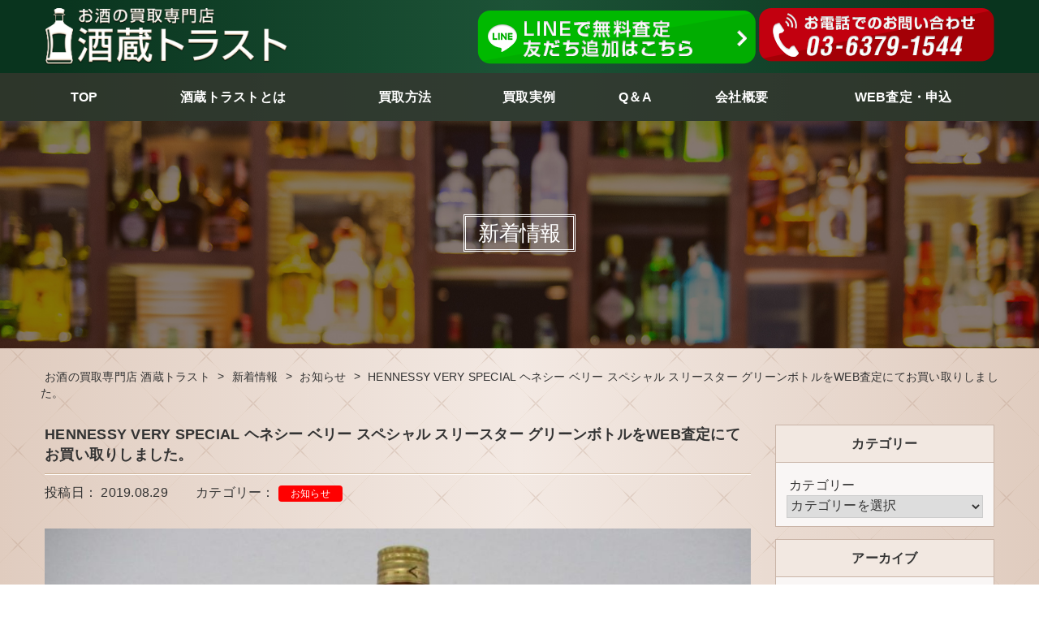

--- FILE ---
content_type: text/html; charset=UTF-8
request_url: https://sakaguratrust.com/information/hennessy-very-special-%E3%83%98%E3%83%8D%E3%82%B7%E3%83%BC-%E3%83%99%E3%83%AA%E3%83%BC-%E3%82%B9%E3%83%9A%E3%82%B7%E3%83%A3%E3%83%AB-%E3%82%B9%E3%83%AA%E3%83%BC%E3%82%B9%E3%82%BF%E3%83%BC-%E3%82%B0/
body_size: 8807
content:
<!DOCTYPE HTML>
<html lang="ja"
	prefix="og: http://ogp.me/ns#" >
<head>
<!-- Google Tag Manager -->
<script>(function(w,d,s,l,i){w[l]=w[l]||[];w[l].push({'gtm.start':
new Date().getTime(),event:'gtm.js'});var f=d.getElementsByTagName(s)[0],
j=d.createElement(s),dl=l!='dataLayer'?'&l='+l:'';j.async=true;j.src=
'https://www.googletagmanager.com/gtm.js?id='+i+dl;f.parentNode.insertBefore(j,f);
})(window,document,'script','dataLayer','GTM-KG5ZC7S');</script>
<!-- End Google Tag Manager -->
	
<meta charset="UTF-8">
<meta name="viewport" content="width=device-width, initial-scale=1">
<meta name="format-detection" content="telephone=no,address=no,email=no">
<title>HENNESSY VERY SPECIAL ヘネシー ベリー スペシャル スリースター グリーンボトルをWEB査定にてお買い取りしました。 | お酒の買取専門店 酒蔵トラスト</title>
<link rel="pingback" href="https://sakaguratrust.com/xmlrpc.php">
<link href="https://sakaguratrust.com/feed/" rel="alternate" type="application/rss+xml" title="RSSフィード">
<link rel="stylesheet" href="https://use.fontawesome.com/releases/v5.7.2/css/all.css" integrity="sha384-fnmOCqbTlWIlj8LyTjo7mOUStjsKC4pOpQbqyi7RrhN7udi9RwhKkMHpvLbHG9Sr" crossorigin="anonymous">

<!-- All in One SEO Pack 2.11 by Michael Torbert of Semper Fi Web Design[660,740] -->
<link rel="canonical" href="https://sakaguratrust.com/information/hennessy-very-special-ヘネシー-ベリー-スペシャル-スリースター-グ/" />
			<script type="text/javascript" >
				window.ga=window.ga||function(){(ga.q=ga.q||[]).push(arguments)};ga.l=+new Date;
				ga('create', 'UA-114896743-47', 'auto');
				// Plugins
				
				ga('send', 'pageview');
			</script>
			<script async src="https://www.google-analytics.com/analytics.js"></script>
			<!-- /all in one seo pack -->
<link rel='dns-prefetch' href='//s.w.org' />
		<script type="text/javascript">
			window._wpemojiSettings = {"baseUrl":"https:\/\/s.w.org\/images\/core\/emoji\/12.0.0-1\/72x72\/","ext":".png","svgUrl":"https:\/\/s.w.org\/images\/core\/emoji\/12.0.0-1\/svg\/","svgExt":".svg","source":{"concatemoji":"https:\/\/sakaguratrust.com\/wp-includes\/js\/wp-emoji-release.min.js?ver=8f3788c9f0a8be3011bebb64f4d6aa9c"}};
			!function(e,a,t){var n,r,o,i=a.createElement("canvas"),p=i.getContext&&i.getContext("2d");function s(e,t){var a=String.fromCharCode;p.clearRect(0,0,i.width,i.height),p.fillText(a.apply(this,e),0,0);e=i.toDataURL();return p.clearRect(0,0,i.width,i.height),p.fillText(a.apply(this,t),0,0),e===i.toDataURL()}function c(e){var t=a.createElement("script");t.src=e,t.defer=t.type="text/javascript",a.getElementsByTagName("head")[0].appendChild(t)}for(o=Array("flag","emoji"),t.supports={everything:!0,everythingExceptFlag:!0},r=0;r<o.length;r++)t.supports[o[r]]=function(e){if(!p||!p.fillText)return!1;switch(p.textBaseline="top",p.font="600 32px Arial",e){case"flag":return s([127987,65039,8205,9895,65039],[127987,65039,8203,9895,65039])?!1:!s([55356,56826,55356,56819],[55356,56826,8203,55356,56819])&&!s([55356,57332,56128,56423,56128,56418,56128,56421,56128,56430,56128,56423,56128,56447],[55356,57332,8203,56128,56423,8203,56128,56418,8203,56128,56421,8203,56128,56430,8203,56128,56423,8203,56128,56447]);case"emoji":return!s([55357,56424,55356,57342,8205,55358,56605,8205,55357,56424,55356,57340],[55357,56424,55356,57342,8203,55358,56605,8203,55357,56424,55356,57340])}return!1}(o[r]),t.supports.everything=t.supports.everything&&t.supports[o[r]],"flag"!==o[r]&&(t.supports.everythingExceptFlag=t.supports.everythingExceptFlag&&t.supports[o[r]]);t.supports.everythingExceptFlag=t.supports.everythingExceptFlag&&!t.supports.flag,t.DOMReady=!1,t.readyCallback=function(){t.DOMReady=!0},t.supports.everything||(n=function(){t.readyCallback()},a.addEventListener?(a.addEventListener("DOMContentLoaded",n,!1),e.addEventListener("load",n,!1)):(e.attachEvent("onload",n),a.attachEvent("onreadystatechange",function(){"complete"===a.readyState&&t.readyCallback()})),(n=t.source||{}).concatemoji?c(n.concatemoji):n.wpemoji&&n.twemoji&&(c(n.twemoji),c(n.wpemoji)))}(window,document,window._wpemojiSettings);
		</script>
		<style type="text/css">
img.wp-smiley,
img.emoji {
	display: inline !important;
	border: none !important;
	box-shadow: none !important;
	height: 1em !important;
	width: 1em !important;
	margin: 0 .07em !important;
	vertical-align: -0.1em !important;
	background: none !important;
	padding: 0 !important;
}
</style>
	<link rel='stylesheet' id='wp-block-library-css'  href='https://sakaguratrust.com/wp-includes/css/dist/block-library/style.min.css?ver=8f3788c9f0a8be3011bebb64f4d6aa9c' type='text/css' media='all' />
<link rel='stylesheet' id='fontello-css'  href='https://sakaguratrust.com/wp-content/themes/trust/fonts/fontello-custom/css/fontello.css?ver=8f3788c9f0a8be3011bebb64f4d6aa9c' type='text/css' media='all' />
<link rel='stylesheet' id='reset.css-css'  href='https://sakaguratrust.com/wp-content/themes/os-wp-theme/css/reset.css?ver=8f3788c9f0a8be3011bebb64f4d6aa9c' type='text/css' media='all' />
<link rel='stylesheet' id='bootstrap-custom.css-css'  href='https://sakaguratrust.com/wp-content/themes/os-wp-theme/css/bootstrap-custom.css?ver=8f3788c9f0a8be3011bebb64f4d6aa9c' type='text/css' media='all' />
<link rel='stylesheet' id='module.css-css'  href='https://sakaguratrust.com/wp-content/themes/os-wp-theme/css/module.css?ver=8f3788c9f0a8be3011bebb64f4d6aa9c' type='text/css' media='all' />
<link rel='stylesheet' id='main-frame-css'  href='https://sakaguratrust.com/wp-content/themes/trust/css/main-frame.css?ver=8f3788c9f0a8be3011bebb64f4d6aa9c' type='text/css' media='all' />
<link rel='stylesheet' id='os-common-css'  href='https://sakaguratrust.com/wp-content/themes/trust/css/common.css?ver=8f3788c9f0a8be3011bebb64f4d6aa9c' type='text/css' media='all' />
<link rel='stylesheet' id='os-blog-css'  href='https://sakaguratrust.com/wp-content/themes/trust/css/blog.css?ver=8f3788c9f0a8be3011bebb64f4d6aa9c' type='text/css' media='all' />
<link rel='stylesheet' id='os-style-css'  href='https://sakaguratrust.com/wp-content/themes/trust/style.css?ver=8f3788c9f0a8be3011bebb64f4d6aa9c' type='text/css' media='all' />
<link rel='stylesheet' id='os-animation.min.css-css'  href='https://sakaguratrust.com/wp-content/themes/os-wp-theme/vendor/os-animation/os-animation.min.css?ver=8f3788c9f0a8be3011bebb64f4d6aa9c' type='text/css' media='all' />
<script type='text/javascript' src='https://sakaguratrust.com/wp-includes/js/jquery/jquery.js?ver=1.12.4-wp'></script>
<script type='text/javascript' src='https://sakaguratrust.com/wp-includes/js/jquery/jquery-migrate.min.js?ver=1.4.1'></script>
<link rel='https://api.w.org/' href='https://sakaguratrust.com/wp-json/' />
<link rel="EditURI" type="application/rsd+xml" title="RSD" href="https://sakaguratrust.com/xmlrpc.php?rsd" />
<link rel="wlwmanifest" type="application/wlwmanifest+xml" href="https://sakaguratrust.com/wp-includes/wlwmanifest.xml" /> 
<link rel='prev' title='CrownRoyalクラウンロイヤルカナディアンウイスキーお買い取りさせていただきました。' href='https://sakaguratrust.com/information/crownroyal%e3%82%af%e3%83%a9%e3%82%a6%e3%83%b3%e3%83%ad%e3%82%a4%e3%83%a4%e3%83%ab%e3%82%ab%e3%83%8a%e3%83%87%e3%82%a3%e3%82%a2%e3%83%b3%e3%82%a6%e3%82%a4%e3%82%b9%e3%82%ad%e3%83%bc%e3%81%8a%e8%b2%b7/' />
<link rel='next' title='女性にお勧めのブランデーは NIKKA BRANDY Eau-de-Vie Pur Cidre XO ニッカブランデー XO 白　お買い取りさせていただきました。' href='https://sakaguratrust.com/information/%e5%a5%b3%e6%80%a7%e3%81%ab%e3%81%8a%e5%8b%a7%e3%82%81%e3%81%ae%e3%83%96%e3%83%a9%e3%83%b3%e3%83%87%e3%83%bc%e3%81%af-nikka-brandy-eau-de-vie-pur-cidre-xo-%e3%83%8b%e3%83%83%e3%82%ab%e3%83%96%e3%83%a9/' />

<link rel='shortlink' href='https://sakaguratrust.com/?p=983' />
<link rel="alternate" type="application/json+oembed" href="https://sakaguratrust.com/wp-json/oembed/1.0/embed?url=https%3A%2F%2Fsakaguratrust.com%2Finformation%2Fhennessy-very-special-%25e3%2583%2598%25e3%2583%258d%25e3%2582%25b7%25e3%2583%25bc-%25e3%2583%2599%25e3%2583%25aa%25e3%2583%25bc-%25e3%2582%25b9%25e3%2583%259a%25e3%2582%25b7%25e3%2583%25a3%25e3%2583%25ab-%25e3%2582%25b9%25e3%2583%25aa%25e3%2583%25bc%25e3%2582%25b9%25e3%2582%25bf%25e3%2583%25bc-%25e3%2582%25b0%2F" />
<link rel="alternate" type="text/xml+oembed" href="https://sakaguratrust.com/wp-json/oembed/1.0/embed?url=https%3A%2F%2Fsakaguratrust.com%2Finformation%2Fhennessy-very-special-%25e3%2583%2598%25e3%2583%258d%25e3%2582%25b7%25e3%2583%25bc-%25e3%2583%2599%25e3%2583%25aa%25e3%2583%25bc-%25e3%2582%25b9%25e3%2583%259a%25e3%2582%25b7%25e3%2583%25a3%25e3%2583%25ab-%25e3%2582%25b9%25e3%2583%25aa%25e3%2583%25bc%25e3%2582%25b9%25e3%2582%25bf%25e3%2583%25bc-%25e3%2582%25b0%2F&#038;format=xml" />
<!-- Favicon Rotator -->
<link rel="shortcut icon" href="https://sakaguratrust.com/wp-content/uploads/favicon.ico" />
<link rel="apple-touch-icon-precomposed" href="https://sakaguratrust.com/wp-content/uploads/apple-touch-icon.png" />
<!-- End Favicon Rotator -->
</head>

<body class="post-template-default single single-post postid-983 single-format-standard">
<!-- Google Tag Manager (noscript) -->
<noscript><iframe src="https://www.googletagmanager.com/ns.html?id=GTM-KG5ZC7S"
height="0" width="0" style="display:none;visibility:hidden"></iframe></noscript>
<!-- End Google Tag Manager (noscript) -->

<!-- headerset128 --> 
<!--==================================================--> 

<!-- header128 ======================================-->

<header class="header128">
  <div class="container-fluid">
    <div class="header128-inner"> 
      <!--      <h1 class="header128-h1">
        ここにはh1が入ります。ここにはh1が入ります。
      </h1>-->
      <div class="header128-logo"> <a href="https://sakaguratrust.com"> <img src="https://sakaguratrust.com/wp-content/themes/trust/images/common/logo.svg" alt="お酒の買取専門店「酒蔵トラスト"> </a> </div>
      <div class="header128-contacts"> <a class="header128-mail" href="https://line.me/R/ti/p/%40rrk4605u"><span class="header128-mail-icon-white"> <img src="https://sakaguratrust.com/wp-content/themes/trust/images/common/line-icon.png" alt="LINEで無料査定"></span> <span class="header128-mail-text"> <img src="https://sakaguratrust.com/wp-content/themes/trust/images/common/header-line.svg" alt="LINEで無料査定"></span> </a> <a href="tel:0363791544" class="header128-tel family-arial"> <span class="header128-tel-icon-white visible-md-ika"><img src="https://sakaguratrust.com/wp-content/themes/trust/images/common/tel-icon.png" alt="お電話でのお問い合わせはこちら 03-6379-1544 "></span> <span class="header128-tel-text"> <img src="https://sakaguratrust.com/wp-content/themes/trust/images/common/header-tel.svg" alt="お電話でのお問い合わせはこちら 03-6379-1544"></span> </a> </div>
    </div>
  </div>
</header>

<!-- nav128 ======================================-->

<div class="nav128-placeholder"></div>
<nav class="nav128">
  <div class="container-fluid"> 
    <!-- ハンバーガーメニュー -->
    <div class="nav128-hamburger">
      <button class="hamburger128 hamburger128-spin" type="button"> <span class="hamburger128-box"> <span class="hamburger128-box-inner"></span> </span> </button>
      <span class="nav128-hamburger-text">MENU</span> </div>
    <!-- 親ページ -->
    <ul class="nav128-parent">
      <li class="nav128-parent-item"> <a class="nav128-parent-title" href="https://sakaguratrust.com"> <span class="nav128-parent-title-text">TOP</span> </a> </li>
      <li class="nav128-parent-item"> <a class="nav128-parent-title" href="https://sakaguratrust.com/about/"> <span class="nav128-parent-title-text">酒蔵トラストとは</span> </a> </li>
      <li class="nav128-parent-item nav128-parent-item-haschild"> <a class="nav128-parent-title hidden-md-ika" href="https://sakaguratrust.com/buying/"> <span class="nav128-parent-title-text">買取方法</span> </a> <a class="nav128-parent-title visible-md-ika" > <span class="nav128-parent-title-text">買取方法</span> </a> 
        
        <!-- 子ページ -->
        <ul class="nav128-child">
          <li> <a class="nav128-child-title" href="https://sakaguratrust.com/buying/#contents01">宅配買取</a> </li>
          <li> <a class="nav128-child-title" href="https://sakaguratrust.com/buying/#contents02">出張買取</a> </li>
          <li> <a class="nav128-child-title" href="https://sakaguratrust.com/buying/#contents03">LINE査定</a> </li>
        </ul>
      </li>
      <li class="nav128-parent-item"> <a class="nav128-parent-title" href="https://sakaguratrust.com/example/"> <span class="nav128-parent-title-text">買取実例</span> </a> </li>
      <li class="nav128-parent-item nav128-parent-item-haschild"> <a class="nav128-parent-title hidden-md-ika" href="https://sakaguratrust.com/faq/"> <span class="nav128-parent-title-text">Q＆A</span> </a> <a class="nav128-parent-title visible-md-ika" > <span class="nav128-parent-title-text">Q＆A</span> </a> 
        
        <!-- 子ページ -->
        <ul class="nav128-child">
          <li> <a class="nav128-child-title" href="https://sakaguratrust.com/faq/#contents01">Q＆A</a> </li>
          <li> <a class="nav128-child-title" href="https://sakaguratrust.com/faq/#contents02">お客様の声</a> </li>
        </ul>
      </li>
      <li class="nav128-parent-item"> <a class="nav128-parent-title" href="https://sakaguratrust.com/company/"> <span class="nav128-parent-title-text">会社概要</span> </a> </li>
      <li class="nav128-parent-item nav128-parent-item-haschild"> <a class="nav128-parent-title"> <span class="nav128-parent-title-text">WEB査定・申込</span> </a> 
        <!-- 子ページ -->
        <ul class="nav128-child">
          <li> <a class="nav128-child-title" href="https://sakaguratrust.com/valueform/">WEB査定フォーム</a> </li>
          <li> <a class="nav128-child-title" href="https://sakaguratrust.com/buyingform/">WEB買取申込みフォーム</a> </li>
        </ul>
      </li>
          </ul>
    <div class="nav128-overlay"></div>
  </div>
</nav>
<main class="frame-main">
<article class="frame-article">

<!-- subvisual224 --> 
<!--==================================================-->
<div class="subvisual224" style="background-image: url(https://sakaguratrust.com/wp-content/uploads/contents01-bg.jpg)">
  <div class="sv-title">
    <h2 class=""><span>
      新着情報      </span></h2>
  </div>
  </div>

<!-- breadcrumbs168 --> 
<!--==================================================-->

<div class="breadcrumbs168 mt-xs-20 mb-xs-30">
  <div class="container-fluid">
    <div class="breadcrumbs" typeof="BreadcrumbList" vocab="https://schema.org/">
      <!-- Breadcrumb NavXT 6.2.1 -->
<span property="itemListElement" typeof="ListItem"><a property="item" typeof="WebPage" title="お酒の買取専門店 酒蔵トラストへ移動" href="https://sakaguratrust.com" class="home"><span property="name">お酒の買取専門店 酒蔵トラスト</span></a><meta property="position" content="1"></span> &gt; <span property="itemListElement" typeof="ListItem"><a property="item" typeof="WebPage" title="新着情報へ移動" href="https://sakaguratrust.com/newslist/" class="post-root post post-post"><span property="name">新着情報</span></a><meta property="position" content="2"></span> &gt; <span property="itemListElement" typeof="ListItem"><a property="item" typeof="WebPage" title="お知らせのカテゴリーアーカイブへ移動" href="https://sakaguratrust.com/category/information/" class="taxonomy category"><span property="name">お知らせ</span></a><meta property="position" content="3"></span> &gt; <span property="itemListElement" typeof="ListItem"><span property="name">HENNESSY VERY SPECIAL ヘネシー ベリー スペシャル スリースター グリーンボトルをWEB査定にてお買い取りしました。</span><meta property="position" content="4"></span>    </div>
  </div>
</div>

<div class="container-fluid single-news">
  <div class="row">
    <div class="col-md-9 col-sm-8 news-main">
                              <h2 class="single-title mb-10">HENNESSY VERY SPECIAL ヘネシー ベリー スペシャル スリースター グリーンボトルをWEB査定にてお買い取りしました。</h2>
        <div class="single-meta mb-30">
          <time datetime="2019-08-29" class="single-time">投稿日： 2019.08.29</time>

                                <span class="ml-30">カテゴリー：
                                            <a href="https://sakaguratrust.com/category/information/" style="background-color: #FF0000" class="single-terms">
                  お知らせ                </a>
                          </span>
          
    
        </div>

                
        <div class="post-content mb-50">
<figure class="wp-block-image"><img src="http://sakaguratrust.com/wp-content/uploads/42366547-1024x768.jpg" alt="" class="wp-image-984" srcset="https://sakaguratrust.com/wp-content/uploads/42366547-1024x768.jpg 1024w, https://sakaguratrust.com/wp-content/uploads/42366547-800x600.jpg 800w, https://sakaguratrust.com/wp-content/uploads/42366547-768x576.jpg 768w, https://sakaguratrust.com/wp-content/uploads/42366547.jpg 1200w" sizes="(max-width: 1024px) 100vw, 1024px" /></figure>



<p>妥協のないコニャック造リが人気の理由<br><br>高品質で知られるヘネシーですが、これは妥協のないコニャック造りへのこだわりによるもの。 ぶどうはライトでフルーティなユニブランという品種、それを第1等級の4つの畑（グランド・シャンパーニュ地区、プティット・シャンパーニュ地区、ボルドリ地区、ファン・ボア地区〉で栽培しています。 次に熟成。ヘネシーでは、樹齢100年以上のフランス原産のオークの木から作られた大樽が使用されています。その数はなんと約30万樽！ これらのオー・ド・ヴィー〈原酒〉は、短いもので50年、長いもので100年以上熟成され、最も古いオー・ド・ヴィーは今から200年以上前の1800年から保管されています。 さらに、ブレンダーによりオー・ド・ヴィーが厳選、ブレンドされ、ヘネシーの高品質なコニャックは生み出されます。<br><br><br><br>世田谷区お酒買取専門店　酒蔵トラスト　　　　　　K</p>
</div>
        
            

                <div class="single-arrow row mt-30">
          <div class="col-xs-4 col-xs-offset-2 single-arrow-prev">
            <a href="https://sakaguratrust.com/information/crownroyal%e3%82%af%e3%83%a9%e3%82%a6%e3%83%b3%e3%83%ad%e3%82%a4%e3%83%a4%e3%83%ab%e3%82%ab%e3%83%8a%e3%83%87%e3%82%a3%e3%82%a2%e3%83%b3%e3%82%a6%e3%82%a4%e3%82%b9%e3%82%ad%e3%83%bc%e3%81%8a%e8%b2%b7/" rel="prev">&lt;&lt; 前の記事へ</a>          </div><!-- .col-xs-6 -->
          <div class="col-xs-4 single-arrow-next">
            <a href="https://sakaguratrust.com/information/%e5%a5%b3%e6%80%a7%e3%81%ab%e3%81%8a%e5%8b%a7%e3%82%81%e3%81%ae%e3%83%96%e3%83%a9%e3%83%b3%e3%83%87%e3%83%bc%e3%81%af-nikka-brandy-eau-de-vie-pur-cidre-xo-%e3%83%8b%e3%83%83%e3%82%ab%e3%83%96%e3%83%a9/" rel="next">次の記事へ &gt;&gt;</a>          </div><!-- .col-xs-6 -->
        </div><!-- .row -->

          </div>
    <div class="col-md-3 col-sm-4 mt-xs-30 mt-sm-0">
      <div class="widget-rapper">
        <div id="categories-3" class="widget widget-post widget_categories"><h2 class='widget-title widget-title-post'>カテゴリー</h2><form action="https://sakaguratrust.com" method="get"><label class="screen-reader-text" for="cat">カテゴリー</label><select  name='cat' id='cat' class='postform' >
	<option value='-1'>カテゴリーを選択</option>
	<option class="level-0" value="6">お知らせ&nbsp;&nbsp;(556)</option>
</select>
</form>
<script type="text/javascript">
/* <![CDATA[ */
(function() {
	var dropdown = document.getElementById( "cat" );
	function onCatChange() {
		if ( dropdown.options[ dropdown.selectedIndex ].value > 0 ) {
			dropdown.parentNode.submit();
		}
	}
	dropdown.onchange = onCatChange;
})();
/* ]]> */
</script>

			</div><div id="archives-3" class="widget widget-post widget_archive"><h2 class='widget-title widget-title-post'>アーカイブ</h2>		<label class="screen-reader-text" for="archives-dropdown-3">アーカイブ</label>
		<select id="archives-dropdown-3" name="archive-dropdown">
			
			<option value="">月を選択</option>
				<option value='https://sakaguratrust.com/2022/12/'> 2022年12月 &nbsp;(1)</option>
	<option value='https://sakaguratrust.com/2022/10/'> 2022年10月 &nbsp;(7)</option>
	<option value='https://sakaguratrust.com/2022/09/'> 2022年9月 &nbsp;(8)</option>
	<option value='https://sakaguratrust.com/2022/07/'> 2022年7月 &nbsp;(2)</option>
	<option value='https://sakaguratrust.com/2022/06/'> 2022年6月 &nbsp;(16)</option>
	<option value='https://sakaguratrust.com/2022/05/'> 2022年5月 &nbsp;(3)</option>
	<option value='https://sakaguratrust.com/2021/03/'> 2021年3月 &nbsp;(3)</option>
	<option value='https://sakaguratrust.com/2020/12/'> 2020年12月 &nbsp;(1)</option>
	<option value='https://sakaguratrust.com/2020/10/'> 2020年10月 &nbsp;(2)</option>
	<option value='https://sakaguratrust.com/2020/09/'> 2020年9月 &nbsp;(6)</option>
	<option value='https://sakaguratrust.com/2020/08/'> 2020年8月 &nbsp;(49)</option>
	<option value='https://sakaguratrust.com/2020/07/'> 2020年7月 &nbsp;(30)</option>
	<option value='https://sakaguratrust.com/2020/04/'> 2020年4月 &nbsp;(18)</option>
	<option value='https://sakaguratrust.com/2020/03/'> 2020年3月 &nbsp;(11)</option>
	<option value='https://sakaguratrust.com/2020/02/'> 2020年2月 &nbsp;(1)</option>
	<option value='https://sakaguratrust.com/2020/01/'> 2020年1月 &nbsp;(29)</option>
	<option value='https://sakaguratrust.com/2019/12/'> 2019年12月 &nbsp;(16)</option>
	<option value='https://sakaguratrust.com/2019/11/'> 2019年11月 &nbsp;(6)</option>
	<option value='https://sakaguratrust.com/2019/10/'> 2019年10月 &nbsp;(94)</option>
	<option value='https://sakaguratrust.com/2019/09/'> 2019年9月 &nbsp;(84)</option>
	<option value='https://sakaguratrust.com/2019/08/'> 2019年8月 &nbsp;(76)</option>
	<option value='https://sakaguratrust.com/2019/07/'> 2019年7月 &nbsp;(30)</option>
	<option value='https://sakaguratrust.com/2019/06/'> 2019年6月 &nbsp;(23)</option>
	<option value='https://sakaguratrust.com/2019/05/'> 2019年5月 &nbsp;(33)</option>
	<option value='https://sakaguratrust.com/2019/04/'> 2019年4月 &nbsp;(7)</option>

		</select>

<script type="text/javascript">
/* <![CDATA[ */
(function() {
	var dropdown = document.getElementById( "archives-dropdown-3" );
	function onSelectChange() {
		if ( dropdown.options[ dropdown.selectedIndex ].value !== '' ) {
			document.location.href = this.options[ this.selectedIndex ].value;
		}
	}
	dropdown.onchange = onSelectChange;
})();
/* ]]> */
</script>

		</div>		<div id="recent-posts-3" class="widget widget-post widget_recent_entries">		<h2 class='widget-title widget-title-post'>最近の投稿</h2>		<ul>
											<li>
					<a href="https://sakaguratrust.com/information/%e3%82%ab%e3%83%86%e3%82%a3%e3%83%bc%e3%82%b5%e3%83%bc%e3%82%af-12%e5%b9%b4-%e3%83%90%e3%82%ab%e3%83%a9-%e3%83%87%e3%82%ad%e3%83%a3%e3%83%b3%e3%82%bf%e3%83%bc%e3%83%9c%e3%83%88%e3%83%ab-1000ml-43/">カティーサーク 12年 バカラ デキャンターボトル 1000ml 43%</a>
											<span class="post-date">2022年12月8日</span>
									</li>
											<li>
					<a href="https://sakaguratrust.com/information/%e5%b8%8c%e5%b0%91-%e3%82%b5%e3%83%b3%e3%83%88%e3%83%aa%e3%83%bc-%e3%82%a6%e3%82%a4%e3%82%b9%e3%82%ad%e3%83%bc%e3%83%ad%e3%83%bc%e3%83%a4%e3%83%ab-%e7%b4%85%e5%9e%8b%e3%83%9c%e3%83%88%e3%83%ab/">希少 サントリー ウイスキーローヤル 紅型ボトル</a>
											<span class="post-date">2022年10月17日</span>
									</li>
											<li>
					<a href="https://sakaguratrust.com/information/%e5%b8%8c%e5%b0%91-%e3%82%b5%e3%83%b3%e3%83%88%e3%83%aa%e3%83%bc-%e7%99%bd%e5%b7%9e%e8%92%b8%e6%ba%9c%e6%89%80-%e5%ae%8c%e6%88%90%e8%a8%98%e5%bf%b5%e3%83%9c%e3%83%88%e3%83%ab-1973-%e5%b1%b1%e6%b0%b4/">希少 サントリー 白州蒸溜所 完成記念ボトル 1973 山水画</a>
											<span class="post-date">2022年10月17日</span>
									</li>
											<li>
					<a href="https://sakaguratrust.com/information/%e3%82%b0%e3%83%ac%e3%83%b3%e3%83%95%e3%82%a3%e3%83%87%e3%82%a3%e3%83%83%e3%82%af-18%e5%b9%b4-%e3%82%b7%e3%83%b3%e3%82%b0%e3%83%ab%e3%83%a2%e3%83%ab%e3%83%88%e3%82%a6%e3%82%a4%e3%82%b9%e3%82%ad/">グレンフィディック 18年 シングルモルトウイスキー 陶器ボトル　750ml 43%</a>
											<span class="post-date">2022年10月14日</span>
									</li>
											<li>
					<a href="https://sakaguratrust.com/information/%e3%83%96%e3%83%83%e3%82%ab%e3%83%bc%e3%82%ba-%e3%83%90%e3%83%bc%e3%83%9c%e3%83%b3%e3%82%a6%e3%82%a4%e3%82%b9%e3%82%ad%e3%83%bc-750ml-63/">ブッカーズ バーボンウイスキー 750ml 63%</a>
											<span class="post-date">2022年10月14日</span>
									</li>
					</ul>
		</div>      </div>
    </div>
  </div>
</div>

    <section class="contact-parts mt-xs-30 mt-md-50">
  <div class="container-fluid">
    <div class="align-center hover"><a href="https://sakaguratrust.com/valueform/"><img src="https://sakaguratrust.com/wp-content/themes/trust/images/index/satei-bnr.svg" alt="無料オンライン査定フォームへ" class=" svgimg100 hidden-sm-ika"><img src="https://sakaguratrust.com/wp-content/themes/trust/images/index/satei-bnr-sp.svg" alt="無料オンライン査定フォームへ" class="visible-sm-ika"></a></div>
    <ul class="row  pt-xs-15 pt-md-15 pr-lg-50 pl-lg-50 pr-md-0 pl-md-0">
      <li class="col-md-6  mb-xs-10 mb-md-0 align-center hover"><a href="https://line.me/R/ti/p/%40rrk4605u"><img src="https://sakaguratrust.com/wp-content/themes/trust/images/common/line-bnr.svg" alt="LINEで無料査定" class="svgimg100"></a></li>
      <li class="col-md-6  align-center hover"><a href="tel:0363791544"><img src="https://sakaguratrust.com/wp-content/themes/trust/images/common/tel-bnr.svg" alt="お電話でのお問い合わせはこちら 03-6379-1544" class="svgimg100"></a></li>
    </ul>
    <!--    <p class="contact-parts-text pt-xs-30 pt-md-50">査定後買取を了承された方は、<br class="hidden-xs-ika">
      こちらのフォームより手続きをお願いいたします。</p>
    <div class="align-center pt-xs-20 pt-md-40"><img src="https://sakaguratrust.com/wp-content/themes/trust/images/index/contents05-arrow.png" alt=""></div>
    <div class="btn01 btn-gold align-center mt-xs-30 mt-md-30 "><a href=""><span>買取申込みフォームへ</span></a></div>--> 
  </div>
</section>
  
  
  
      </article>
    </main>
  
  



<footer class="">
  <div class="container-fluid ">
    <div class="footer-main cf">
      <div class="footer-logo"> <a href="https://sakaguratrust.com"> <img src="https://sakaguratrust.com/wp-content/themes/trust/images/common/logo.svg" alt="お酒の買取専門店「酒蔵トラスト"> </a>
<!--        <p class="footer-address-sp">〒267-0066 <br class="visible-xs-ika">
          千葉県千葉市緑区あすみが丘５丁目4-7</p>-->
      </div>
      <nav class="footer-nav hover">
        <ul class="hover">
          <li class=""> <a class="" href="https://sakaguratrust.com"> <span class="">TOP</span> </a> </li>
          <li class=""> <a class="" href="https://sakaguratrust.com/about/"> <span class="">酒蔵トラストとは</span> </a> </li>
          <li class=""> <a class="" href="https://sakaguratrust.com/buying/"> <span class="">買取方法</span> </a> </li>
          <li class=""> <a class="" href="https://sakaguratrust.com/example/"> <span class="">買取実例</span> </a> </li>
          <li class=""> <a class="" href="https://sakaguratrust.com/faq/"> <span class="">Q＆A</span> </a> </li>
          <li class=""> <a class="" href="https://sakaguratrust.com/company/"> <span class="">会社概要</span> </a> </li>
          <li class=""> <a class="" href="https://sakaguratrust.com/valueform/"> <span class="">WEB査定</span> </a> </li>
          <li class=""> <a class="" href="https://sakaguratrust.com/buyingform/"> <span class="">WEB買取申込み</span> </a> </li>
          <li class=""> <a class="" href="https://sakaguratrust.com/privacy/"> <span class="">個人情報保護方針</span> </a> </li>
        </ul>
      </nav>
    </div>
<!--    <p class="footer-address-pc">〒267-0066 千葉県千葉市緑区あすみが丘５丁目4-7</p>-->
    <p class="footer-copy"> &copy;
      2019-2026       お酒の買取専門店 酒蔵トラスト. </p>
  </div>
</footer>



  
  <!-- pagetop170 -->
  <!--==================================================-->

  <button class="pagetop170">
    <i class="fontello-1-arrow1-w0-up"></i>
    <span class="pagetop170-text">PAGE TOP</span>
  </button>


  
    
    




  <!--<div style="border: 1px dashed #CCC; padding: 15px; margin: 20px;">
<p class="template-name">◇ 現在「single.php」のテンプレートを読み込んでいます。</p>
<br>◇ 読み込んでいるCSSは以下のとおりです（読み込み順）。<br>
<span style="color:red">https://fonts.googleapis.com/css?family=Open+Sans:300italic,400italic,600italic,300,400,600&subset=latin,latin-ext&display=fallback</span><br><span style="color:red">https://fonts.googleapis.com/css?family=Noto+Serif+JP%3A400%2C700</span><br>https://sakaguratrust.com/wp-content/themes/trust/fonts/fontello-custom/css/fontello.css<br><span style="color:red">https://sakaguratrust.com/wp-content/themes/trust/css/main-frame.css</span><br><span style="color:red">https://sakaguratrust.com/wp-content/themes/trust/css/common.css</span><br><span style="color:red">https://sakaguratrust.com/wp-content/themes/trust/css/blog.css</span><br><span style="color:red">https://sakaguratrust.com/wp-content/themes/trust/style.css</span><br>https://sakaguratrust.com/wp-content/themes/os-wp-theme/css/reset.css<br>https://sakaguratrust.com/wp-content/themes/os-wp-theme/css/bootstrap-custom.css<br>https://sakaguratrust.com/wp-content/themes/os-wp-theme/css/module.css<br>https://sakaguratrust.com/wp-content/themes/os-wp-theme/vendor/os-animation/os-animation.min.css<br><br>◇ 読み込んでいるJSは以下のとおりです（読み込み順 / jQuery本体を除く）。<br>
<span style="color:red">https://sakaguratrust.com/wp-includes/js/tinymce/tinymce.min.js</span><br><span style="color:red">https://sakaguratrust.com/wp-includes/js/tinymce/plugins/compat3x/plugin.min.js</span><br><span style="color:red">https://sakaguratrust.com/wp-includes/js/tinymce/plugins/lists/plugin.min.js</span><br><span style="color:red">https://sakaguratrust.com/wp-content/themes/trust/js/main-frame.js</span><br><span style="color:red">https://sakaguratrust.com/wp-content/themes/trust/js/common.js</span><br><span style="color:red">https://sakaguratrust.com/wp-content/themes/trust/js/blog.js</span><br><span style="color:red">https://sakaguratrust.com/wp-content/themes/os-wp-theme/vendor/jquery.easing/jquery.easing.min.js</span><br><span style="color:red">https://sakaguratrust.com/wp-content/themes/os-wp-theme/vendor/jquery-match-height/jquery.matchHeight-min.js</span><br><span style="color:red">https://sakaguratrust.com/wp-content/themes/os-wp-theme/js/module.js</span><br><span style="color:red">https://sakaguratrust.com/wp-content/themes/os-wp-theme/vendor/os-animation/os-animation.min.js</span><br>-->
  <script type='text/javascript' src='https://sakaguratrust.com/wp-includes/js/comment-reply.min.js?ver=8f3788c9f0a8be3011bebb64f4d6aa9c'></script>
<script type='text/javascript' src='https://sakaguratrust.com/wp-content/themes/trust/js/main-frame.js?ver=8f3788c9f0a8be3011bebb64f4d6aa9c'></script>
<script type='text/javascript' src='https://sakaguratrust.com/wp-content/themes/os-wp-theme/js/module.js?ver=8f3788c9f0a8be3011bebb64f4d6aa9c'></script>
<script type='text/javascript' src='https://sakaguratrust.com/wp-content/themes/os-wp-theme/vendor/os-animation/os-animation.min.js?ver=8f3788c9f0a8be3011bebb64f4d6aa9c'></script>
<script type='text/javascript' src='https://sakaguratrust.com/wp-content/themes/os-wp-theme/vendor/jquery-match-height/jquery.matchHeight-min.js?ver=8f3788c9f0a8be3011bebb64f4d6aa9c'></script>
<script type='text/javascript' src='https://sakaguratrust.com/wp-content/themes/os-wp-theme/vendor/jquery.easing/jquery.easing.min.js?ver=8f3788c9f0a8be3011bebb64f4d6aa9c'></script>
<script type='text/javascript' src='https://sakaguratrust.com/wp-content/themes/trust/js/common.js?ver=8f3788c9f0a8be3011bebb64f4d6aa9c'></script>
<script type='text/javascript' src='https://sakaguratrust.com/wp-content/themes/trust/js/blog.js?ver=8f3788c9f0a8be3011bebb64f4d6aa9c'></script>
<script type='text/javascript' src='https://sakaguratrust.com/wp-includes/js/wp-embed.min.js?ver=8f3788c9f0a8be3011bebb64f4d6aa9c'></script>

  <script>
    (function($){

      /* すべての Javascript の後に記述したいスクリプト */



    })(jQuery);
  </script>

  </body>
</html>


--- FILE ---
content_type: text/css
request_url: https://sakaguratrust.com/wp-content/themes/os-wp-theme/css/module.css?ver=8f3788c9f0a8be3011bebb64f4d6aa9c
body_size: 5541
content:
@charset "UTF-8";
/*
** module.css v1.0.0
** (c) 2017 Jun Takahashi with OS. CO., LTD.
*/
/*--------------------------------------------------*/
/* font-family */
/*--------------------------------------------------*/
/* basic --------------------------------------*/
.family-sans { font-family: "ヒラギノ角ゴ ProN", "Hiragino Kaku Gothic ProN", "ヒラギノ角ゴ Pro", "Hiragino Kaku Gothic Pro", "メイリオ", Meiryo, sans-serif !important; }
.ua-windows:not(.ua-ie) .family-sans { font-family: "游ゴシック体", "Yu Gothic", YuGothic, "ヒラギノ角ゴ ProN", "Hiragino Kaku Gothic ProN", "ヒラギノ角ゴ Pro", "Hiragino Kaku Gothic Pro", "メイリオ", Meiryo, sans-serif !important; }

.family-serif { font-family: "ヒラギノ明朝 ProN", "Hiragino Mincho ProN", "ヒラギノ明朝 Pro", "Hiragino Mincho Pro", "ＭＳ 明朝", "MS Mincho", serif !important; }
.ua-windows:not(.ua-ie) .family-serif { font-family: "游明朝体", "Yu Mincho", YuMincho, "ヒラギノ明朝 ProN", "Hiragino Mincho ProN", "ヒラギノ明朝 Pro", "Hiragino Mincho Pro", "ＭＳ 明朝", "MS Mincho", serif !important; }

/* additional --------------------------------------*/
/* sans */
.family-arial { font-family: Arial, "ヒラギノ角ゴ ProN", "Hiragino Kaku Gothic ProN", "ヒラギノ角ゴ Pro", "Hiragino Kaku Gothic Pro", "メイリオ", Meiryo, sans-serif !important; }
.ua-windows:not(.ua-ie) .family-arial { font-family: Arial, "游ゴシック体", "Yu Gothic", YuGothic, "ヒラギノ角ゴ ProN", "Hiragino Kaku Gothic ProN", "ヒラギノ角ゴ Pro", "Hiragino Kaku Gothic Pro", "メイリオ", Meiryo, sans-serif !important; }

.family-trebuchet { font-family: Trebuchet MS, "ヒラギノ角ゴ ProN", "Hiragino Kaku Gothic ProN", "ヒラギノ角ゴ Pro", "Hiragino Kaku Gothic Pro", "メイリオ", Meiryo, sans-serif !important; }
.ua-windows:not(.ua-ie) .family-trebuchet { font-family: Trebuchet MS, "游ゴシック体", "Yu Gothic", YuGothic, "ヒラギノ角ゴ ProN", "Hiragino Kaku Gothic ProN", "ヒラギノ角ゴ Pro", "Hiragino Kaku Gothic Pro", "メイリオ", Meiryo, sans-serif !important; }

.family-verdana { font-family: Verdana, "ヒラギノ角ゴ ProN", "Hiragino Kaku Gothic ProN", "ヒラギノ角ゴ Pro", "Hiragino Kaku Gothic Pro", "メイリオ", Meiryo, sans-serif !important; }
.ua-windows:not(.ua-ie) .family-verdana { font-family: Verdana, "游ゴシック体", "Yu Gothic", YuGothic, "ヒラギノ角ゴ ProN", "Hiragino Kaku Gothic ProN", "ヒラギノ角ゴ Pro", "Hiragino Kaku Gothic Pro", "メイリオ", Meiryo, sans-serif !important; }

/* serif */
.family-georgia { font-family: Georgia, "ヒラギノ明朝 ProN", "Hiragino Mincho ProN", "ヒラギノ明朝 Pro", "Hiragino Mincho Pro", "ＭＳ 明朝", "MS Mincho", serif !important; }
.ua-windows:not(.ua-ie) .family-georgia { font-family: Georgia, "游明朝体", "Yu Mincho", YuMincho, "ヒラギノ明朝 ProN", "Hiragino Mincho ProN", "ヒラギノ明朝 Pro", "Hiragino Mincho Pro", "ＭＳ 明朝", "MS Mincho", serif !important; }

.family-times { font-family: Times New Roman, "ヒラギノ明朝 ProN", "Hiragino Mincho ProN", "ヒラギノ明朝 Pro", "Hiragino Mincho Pro", "ＭＳ 明朝", "MS Mincho", serif !important; }
.ua-windows:not(.ua-ie) .family-times { font-family: Times New Roman, "游明朝体", "Yu Mincho", YuMincho, "ヒラギノ明朝 ProN", "Hiragino Mincho ProN", "ヒラギノ明朝 Pro", "Hiragino Mincho Pro", "ＭＳ 明朝", "MS Mincho", serif !important; }

/* monospace */
.family-courier { font-family: Courier New, monospace !important; }

/*--------------------------------------------------*/
/* utilities */
/*--------------------------------------------------*/
.align-left { text-align: left !important; }

.align-right { text-align: right !important; }

.align-center { text-align: center !important; }

.weight-normal { font-weight: normal !important; }

.weight-bold { font-weight: bold !important; }

.style-normal { font-style: normal !important; }

.style-italic { font-style: italic !important; }

.float-right { float: right !important; }

.float-left { float: left !important; }

.clear { clear: both !important; }

.cf::before, .cf::after { display: table; clear: both; content: ''; }

.alpha { -webkit-transition: opacity 250ms !important; transition: opacity 250ms !important; }
.ua-nontouch .alpha:hover { opacity: 0.75 !important; }

.link { text-decoration: underline !important; color: #00a9c7 !important; }
.ua-nontouch .link:hover { text-decoration: none !important; color: #00a9c7 !important; }

.ua-phone .link-tel { line-height: 1; display: inline-block; padding: 10px; color: white; border-radius: 4px; background-color: #00a9c7; }

.indent > * { padding-left: 1em; text-indent: -1em; }

.ellipsis { overflow: hidden; white-space: nowrap; text-overflow: ellipsis; }

/*--------------------------------------------------*/
/* font-size */
/*--------------------------------------------------*/
/* 10px〜50px（1px刻み） */
.text-10 { font-size: 10px !important; }

.text-11 { font-size: 11px !important; }

.text-12 { font-size: 12px !important; }

.text-13 { font-size: 13px !important; }

.text-14 { font-size: 14px !important; }

.text-15 { font-size: 15px !important; }

.text-16 { font-size: 16px !important; }

.text-17 { font-size: 17px !important; }

.text-18 { font-size: 18px !important; }

.text-19 { font-size: 19px !important; }

.text-20 { font-size: 20px !important; }

.text-21 { font-size: 21px !important; }

.text-22 { font-size: 22px !important; }

.text-23 { font-size: 23px !important; }

.text-24 { font-size: 24px !important; }

.text-25 { font-size: 25px !important; }

.text-26 { font-size: 26px !important; }

.text-27 { font-size: 27px !important; }

.text-28 { font-size: 28px !important; }

.text-29 { font-size: 29px !important; }

.text-30 { font-size: 30px !important; }

.text-31 { font-size: 31px !important; }

.text-32 { font-size: 32px !important; }

.text-33 { font-size: 33px !important; }

.text-34 { font-size: 34px !important; }

.text-35 { font-size: 35px !important; }

.text-36 { font-size: 36px !important; }

.text-37 { font-size: 37px !important; }

.text-38 { font-size: 38px !important; }

.text-39 { font-size: 39px !important; }

.text-40 { font-size: 40px !important; }

.text-41 { font-size: 41px !important; }

.text-42 { font-size: 42px !important; }

.text-43 { font-size: 43px !important; }

.text-44 { font-size: 44px !important; }

.text-45 { font-size: 45px !important; }

.text-46 { font-size: 46px !important; }

.text-47 { font-size: 47px !important; }

.text-48 { font-size: 48px !important; }

.text-49 { font-size: 49px !important; }

/* 50px〜100px（5px刻み） */
.text-50 { font-size: 50px !important; }

.text-55 { font-size: 55px !important; }

.text-60 { font-size: 60px !important; }

.text-65 { font-size: 65px !important; }

.text-70 { font-size: 70px !important; }

.text-75 { font-size: 75px !important; }

.text-80 { font-size: 80px !important; }

.text-85 { font-size: 85px !important; }

.text-90 { font-size: 90px !important; }

.text-95 { font-size: 95px !important; }

.text-100 { font-size: 100px !important; }

@media (min-width: 0px) {
  .text-xs-10 { font-size: 10px !important; }
  .text-xs-11 { font-size: 11px !important; }
  .text-xs-12 { font-size: 12px !important; }
  .text-xs-13 { font-size: 13px !important; }
  .text-xs-14 { font-size: 14px !important; }
  .text-xs-15 { font-size: 15px !important; }
  .text-xs-16 { font-size: 16px !important; }
  .text-xs-17 { font-size: 17px !important; }
  .text-xs-18 { font-size: 18px !important; }
  .text-xs-19 { font-size: 19px !important; }
  .text-xs-20 { font-size: 20px !important; }
  .text-xs-21 { font-size: 21px !important; }
  .text-xs-22 { font-size: 22px !important; }
  .text-xs-23 { font-size: 23px !important; }
  .text-xs-24 { font-size: 24px !important; }
  .text-xs-25 { font-size: 25px !important; }
  .text-xs-26 { font-size: 26px !important; }
  .text-xs-27 { font-size: 27px !important; }
  .text-xs-28 { font-size: 28px !important; }
  .text-xs-29 { font-size: 29px !important; }
  .text-xs-30 { font-size: 30px !important; }
  .text-xs-31 { font-size: 31px !important; }
  .text-xs-32 { font-size: 32px !important; }
  .text-xs-33 { font-size: 33px !important; }
  .text-xs-34 { font-size: 34px !important; }
  .text-xs-35 { font-size: 35px !important; }
  .text-xs-36 { font-size: 36px !important; }
  .text-xs-37 { font-size: 37px !important; }
  .text-xs-38 { font-size: 38px !important; }
  .text-xs-39 { font-size: 39px !important; }
  .text-xs-40 { font-size: 40px !important; }
  .text-xs-41 { font-size: 41px !important; }
  .text-xs-42 { font-size: 42px !important; }
  .text-xs-43 { font-size: 43px !important; }
  .text-xs-44 { font-size: 44px !important; }
  .text-xs-45 { font-size: 45px !important; }
  .text-xs-46 { font-size: 46px !important; }
  .text-xs-47 { font-size: 47px !important; }
  .text-xs-48 { font-size: 48px !important; }
  .text-xs-49 { font-size: 49px !important; }
  .text-xs-50 { font-size: 50px !important; }
  .text-xs-55 { font-size: 55px !important; }
  .text-xs-60 { font-size: 60px !important; }
  .text-xs-65 { font-size: 65px !important; }
  .text-xs-70 { font-size: 70px !important; }
  .text-xs-75 { font-size: 75px !important; }
  .text-xs-80 { font-size: 80px !important; }
  .text-xs-85 { font-size: 85px !important; }
  .text-xs-90 { font-size: 90px !important; }
  .text-xs-95 { font-size: 95px !important; }
  .text-xs-100 { font-size: 100px !important; }
}
@media (min-width: 576px) {
  .text-sm-10 { font-size: 10px !important; }
  .text-sm-11 { font-size: 11px !important; }
  .text-sm-12 { font-size: 12px !important; }
  .text-sm-13 { font-size: 13px !important; }
  .text-sm-14 { font-size: 14px !important; }
  .text-sm-15 { font-size: 15px !important; }
  .text-sm-16 { font-size: 16px !important; }
  .text-sm-17 { font-size: 17px !important; }
  .text-sm-18 { font-size: 18px !important; }
  .text-sm-19 { font-size: 19px !important; }
  .text-sm-20 { font-size: 20px !important; }
  .text-sm-21 { font-size: 21px !important; }
  .text-sm-22 { font-size: 22px !important; }
  .text-sm-23 { font-size: 23px !important; }
  .text-sm-24 { font-size: 24px !important; }
  .text-sm-25 { font-size: 25px !important; }
  .text-sm-26 { font-size: 26px !important; }
  .text-sm-27 { font-size: 27px !important; }
  .text-sm-28 { font-size: 28px !important; }
  .text-sm-29 { font-size: 29px !important; }
  .text-sm-30 { font-size: 30px !important; }
  .text-sm-31 { font-size: 31px !important; }
  .text-sm-32 { font-size: 32px !important; }
  .text-sm-33 { font-size: 33px !important; }
  .text-sm-34 { font-size: 34px !important; }
  .text-sm-35 { font-size: 35px !important; }
  .text-sm-36 { font-size: 36px !important; }
  .text-sm-37 { font-size: 37px !important; }
  .text-sm-38 { font-size: 38px !important; }
  .text-sm-39 { font-size: 39px !important; }
  .text-sm-40 { font-size: 40px !important; }
  .text-sm-41 { font-size: 41px !important; }
  .text-sm-42 { font-size: 42px !important; }
  .text-sm-43 { font-size: 43px !important; }
  .text-sm-44 { font-size: 44px !important; }
  .text-sm-45 { font-size: 45px !important; }
  .text-sm-46 { font-size: 46px !important; }
  .text-sm-47 { font-size: 47px !important; }
  .text-sm-48 { font-size: 48px !important; }
  .text-sm-49 { font-size: 49px !important; }
  .text-sm-50 { font-size: 50px !important; }
  .text-sm-55 { font-size: 55px !important; }
  .text-sm-60 { font-size: 60px !important; }
  .text-sm-65 { font-size: 65px !important; }
  .text-sm-70 { font-size: 70px !important; }
  .text-sm-75 { font-size: 75px !important; }
  .text-sm-80 { font-size: 80px !important; }
  .text-sm-85 { font-size: 85px !important; }
  .text-sm-90 { font-size: 90px !important; }
  .text-sm-95 { font-size: 95px !important; }
  .text-sm-100 { font-size: 100px !important; }
}
@media (min-width: 768px) {
  .text-md-10 { font-size: 10px !important; }
  .text-md-11 { font-size: 11px !important; }
  .text-md-12 { font-size: 12px !important; }
  .text-md-13 { font-size: 13px !important; }
  .text-md-14 { font-size: 14px !important; }
  .text-md-15 { font-size: 15px !important; }
  .text-md-16 { font-size: 16px !important; }
  .text-md-17 { font-size: 17px !important; }
  .text-md-18 { font-size: 18px !important; }
  .text-md-19 { font-size: 19px !important; }
  .text-md-20 { font-size: 20px !important; }
  .text-md-21 { font-size: 21px !important; }
  .text-md-22 { font-size: 22px !important; }
  .text-md-23 { font-size: 23px !important; }
  .text-md-24 { font-size: 24px !important; }
  .text-md-25 { font-size: 25px !important; }
  .text-md-26 { font-size: 26px !important; }
  .text-md-27 { font-size: 27px !important; }
  .text-md-28 { font-size: 28px !important; }
  .text-md-29 { font-size: 29px !important; }
  .text-md-30 { font-size: 30px !important; }
  .text-md-31 { font-size: 31px !important; }
  .text-md-32 { font-size: 32px !important; }
  .text-md-33 { font-size: 33px !important; }
  .text-md-34 { font-size: 34px !important; }
  .text-md-35 { font-size: 35px !important; }
  .text-md-36 { font-size: 36px !important; }
  .text-md-37 { font-size: 37px !important; }
  .text-md-38 { font-size: 38px !important; }
  .text-md-39 { font-size: 39px !important; }
  .text-md-40 { font-size: 40px !important; }
  .text-md-41 { font-size: 41px !important; }
  .text-md-42 { font-size: 42px !important; }
  .text-md-43 { font-size: 43px !important; }
  .text-md-44 { font-size: 44px !important; }
  .text-md-45 { font-size: 45px !important; }
  .text-md-46 { font-size: 46px !important; }
  .text-md-47 { font-size: 47px !important; }
  .text-md-48 { font-size: 48px !important; }
  .text-md-49 { font-size: 49px !important; }
  .text-md-50 { font-size: 50px !important; }
  .text-md-55 { font-size: 55px !important; }
  .text-md-60 { font-size: 60px !important; }
  .text-md-65 { font-size: 65px !important; }
  .text-md-70 { font-size: 70px !important; }
  .text-md-75 { font-size: 75px !important; }
  .text-md-80 { font-size: 80px !important; }
  .text-md-85 { font-size: 85px !important; }
  .text-md-90 { font-size: 90px !important; }
  .text-md-95 { font-size: 95px !important; }
  .text-md-100 { font-size: 100px !important; }
}
@media (min-width: 992px) {
  .text-lg-10 { font-size: 10px !important; }
  .text-lg-11 { font-size: 11px !important; }
  .text-lg-12 { font-size: 12px !important; }
  .text-lg-13 { font-size: 13px !important; }
  .text-lg-14 { font-size: 14px !important; }
  .text-lg-15 { font-size: 15px !important; }
  .text-lg-16 { font-size: 16px !important; }
  .text-lg-17 { font-size: 17px !important; }
  .text-lg-18 { font-size: 18px !important; }
  .text-lg-19 { font-size: 19px !important; }
  .text-lg-20 { font-size: 20px !important; }
  .text-lg-21 { font-size: 21px !important; }
  .text-lg-22 { font-size: 22px !important; }
  .text-lg-23 { font-size: 23px !important; }
  .text-lg-24 { font-size: 24px !important; }
  .text-lg-25 { font-size: 25px !important; }
  .text-lg-26 { font-size: 26px !important; }
  .text-lg-27 { font-size: 27px !important; }
  .text-lg-28 { font-size: 28px !important; }
  .text-lg-29 { font-size: 29px !important; }
  .text-lg-30 { font-size: 30px !important; }
  .text-lg-31 { font-size: 31px !important; }
  .text-lg-32 { font-size: 32px !important; }
  .text-lg-33 { font-size: 33px !important; }
  .text-lg-34 { font-size: 34px !important; }
  .text-lg-35 { font-size: 35px !important; }
  .text-lg-36 { font-size: 36px !important; }
  .text-lg-37 { font-size: 37px !important; }
  .text-lg-38 { font-size: 38px !important; }
  .text-lg-39 { font-size: 39px !important; }
  .text-lg-40 { font-size: 40px !important; }
  .text-lg-41 { font-size: 41px !important; }
  .text-lg-42 { font-size: 42px !important; }
  .text-lg-43 { font-size: 43px !important; }
  .text-lg-44 { font-size: 44px !important; }
  .text-lg-45 { font-size: 45px !important; }
  .text-lg-46 { font-size: 46px !important; }
  .text-lg-47 { font-size: 47px !important; }
  .text-lg-48 { font-size: 48px !important; }
  .text-lg-49 { font-size: 49px !important; }
  .text-lg-50 { font-size: 50px !important; }
  .text-lg-55 { font-size: 55px !important; }
  .text-lg-60 { font-size: 60px !important; }
  .text-lg-65 { font-size: 65px !important; }
  .text-lg-70 { font-size: 70px !important; }
  .text-lg-75 { font-size: 75px !important; }
  .text-lg-80 { font-size: 80px !important; }
  .text-lg-85 { font-size: 85px !important; }
  .text-lg-90 { font-size: 90px !important; }
  .text-lg-95 { font-size: 95px !important; }
  .text-lg-100 { font-size: 100px !important; }
}
@media (min-width: 1200px) {
  .text-xl-10 { font-size: 10px !important; }
  .text-xl-11 { font-size: 11px !important; }
  .text-xl-12 { font-size: 12px !important; }
  .text-xl-13 { font-size: 13px !important; }
  .text-xl-14 { font-size: 14px !important; }
  .text-xl-15 { font-size: 15px !important; }
  .text-xl-16 { font-size: 16px !important; }
  .text-xl-17 { font-size: 17px !important; }
  .text-xl-18 { font-size: 18px !important; }
  .text-xl-19 { font-size: 19px !important; }
  .text-xl-20 { font-size: 20px !important; }
  .text-xl-21 { font-size: 21px !important; }
  .text-xl-22 { font-size: 22px !important; }
  .text-xl-23 { font-size: 23px !important; }
  .text-xl-24 { font-size: 24px !important; }
  .text-xl-25 { font-size: 25px !important; }
  .text-xl-26 { font-size: 26px !important; }
  .text-xl-27 { font-size: 27px !important; }
  .text-xl-28 { font-size: 28px !important; }
  .text-xl-29 { font-size: 29px !important; }
  .text-xl-30 { font-size: 30px !important; }
  .text-xl-31 { font-size: 31px !important; }
  .text-xl-32 { font-size: 32px !important; }
  .text-xl-33 { font-size: 33px !important; }
  .text-xl-34 { font-size: 34px !important; }
  .text-xl-35 { font-size: 35px !important; }
  .text-xl-36 { font-size: 36px !important; }
  .text-xl-37 { font-size: 37px !important; }
  .text-xl-38 { font-size: 38px !important; }
  .text-xl-39 { font-size: 39px !important; }
  .text-xl-40 { font-size: 40px !important; }
  .text-xl-41 { font-size: 41px !important; }
  .text-xl-42 { font-size: 42px !important; }
  .text-xl-43 { font-size: 43px !important; }
  .text-xl-44 { font-size: 44px !important; }
  .text-xl-45 { font-size: 45px !important; }
  .text-xl-46 { font-size: 46px !important; }
  .text-xl-47 { font-size: 47px !important; }
  .text-xl-48 { font-size: 48px !important; }
  .text-xl-49 { font-size: 49px !important; }
  .text-xl-50 { font-size: 50px !important; }
  .text-xl-55 { font-size: 55px !important; }
  .text-xl-60 { font-size: 60px !important; }
  .text-xl-65 { font-size: 65px !important; }
  .text-xl-70 { font-size: 70px !important; }
  .text-xl-75 { font-size: 75px !important; }
  .text-xl-80 { font-size: 80px !important; }
  .text-xl-85 { font-size: 85px !important; }
  .text-xl-90 { font-size: 90px !important; }
  .text-xl-95 { font-size: 95px !important; }
  .text-xl-100 { font-size: 100px !important; }
}

/*--------------------------------------------------*/
/* margin & padding */
/*--------------------------------------------------*/
.mt-0 { margin-top: 0px !important; }

.mt-5 { margin-top: 5px !important; }

.mt-10 { margin-top: 10px !important; }

.mt-15 { margin-top: 15px !important; }

.mt-20 { margin-top: 20px !important; }

.mt-25 { margin-top: 25px !important; }

.mt-30 { margin-top: 30px !important; }

.mt-35 { margin-top: 35px !important; }

.mt-40 { margin-top: 40px !important; }

.mt-45 { margin-top: 45px !important; }

.mt-50 { margin-top: 50px !important; }

.mt-55 { margin-top: 55px !important; }

.mt-60 { margin-top: 60px !important; }

.mt-65 { margin-top: 65px !important; }

.mt-70 { margin-top: 70px !important; }

.mt-75 { margin-top: 75px !important; }

.mt-80 { margin-top: 80px !important; }

.mt-85 { margin-top: 85px !important; }

.mt-90 { margin-top: 90px !important; }

.mt-95 { margin-top: 95px !important; }

.mt-100 { margin-top: 100px !important; }

.mt-125 { margin-top: 125px !important; }

.mt-150 { margin-top: 150px !important; }

.mt-175 { margin-top: 175px !important; }

.mt-200 { margin-top: 200px !important; }

.mb-0 { margin-bottom: 0px !important; }

.mb-5 { margin-bottom: 5px !important; }

.mb-10 { margin-bottom: 10px !important; }

.mb-15 { margin-bottom: 15px !important; }

.mb-20 { margin-bottom: 20px !important; }

.mb-25 { margin-bottom: 25px !important; }

.mb-30 { margin-bottom: 30px !important; }

.mb-35 { margin-bottom: 35px !important; }

.mb-40 { margin-bottom: 40px !important; }

.mb-45 { margin-bottom: 45px !important; }

.mb-50 { margin-bottom: 50px !important; }

.mb-55 { margin-bottom: 55px !important; }

.mb-60 { margin-bottom: 60px !important; }

.mb-65 { margin-bottom: 65px !important; }

.mb-70 { margin-bottom: 70px !important; }

.mb-75 { margin-bottom: 75px !important; }

.mb-80 { margin-bottom: 80px !important; }

.mb-85 { margin-bottom: 85px !important; }

.mb-90 { margin-bottom: 90px !important; }

.mb-95 { margin-bottom: 95px !important; }

.mb-100 { margin-bottom: 100px !important; }

.mb-125 { margin-bottom: 125px !important; }

.mb-150 { margin-bottom: 150px !important; }

.mb-175 { margin-bottom: 175px !important; }

.mb-200 { margin-bottom: 200px !important; }

.ml-0 { margin-left: 0px !important; }

.ml-5 { margin-left: 5px !important; }

.ml-10 { margin-left: 10px !important; }

.ml-15 { margin-left: 15px !important; }

.ml-20 { margin-left: 20px !important; }

.ml-25 { margin-left: 25px !important; }

.ml-30 { margin-left: 30px !important; }

.ml-35 { margin-left: 35px !important; }

.ml-40 { margin-left: 40px !important; }

.ml-45 { margin-left: 45px !important; }

.ml-50 { margin-left: 50px !important; }

.mr-0 { margin-right: 0px !important; }

.mr-5 { margin-right: 5px !important; }

.mr-10 { margin-right: 10px !important; }

.mr-15 { margin-right: 15px !important; }

.mr-20 { margin-right: 20px !important; }

.mr-25 { margin-right: 25px !important; }

.mr-30 { margin-right: 30px !important; }

.mr-35 { margin-right: 35px !important; }

.mr-40 { margin-right: 40px !important; }

.mr-45 { margin-right: 45px !important; }

.mr-50 { margin-right: 50px !important; }

.pt-0 { padding-top: 0px !important; }

.pt-5 { padding-top: 5px !important; }

.pt-10 { padding-top: 10px !important; }

.pt-15 { padding-top: 15px !important; }

.pt-20 { padding-top: 20px !important; }

.pt-25 { padding-top: 25px !important; }

.pt-30 { padding-top: 30px !important; }

.pt-35 { padding-top: 35px !important; }

.pt-40 { padding-top: 40px !important; }

.pt-45 { padding-top: 45px !important; }

.pt-50 { padding-top: 50px !important; }

.pb-0 { padding-bottom: 0px !important; }

.pb-5 { padding-bottom: 5px !important; }

.pb-10 { padding-bottom: 10px !important; }

.pb-15 { padding-bottom: 15px !important; }

.pb-20 { padding-bottom: 20px !important; }

.pb-25 { padding-bottom: 25px !important; }

.pb-30 { padding-bottom: 30px !important; }

.pb-35 { padding-bottom: 35px !important; }

.pb-40 { padding-bottom: 40px !important; }

.pb-45 { padding-bottom: 45px !important; }

.pb-50 { padding-bottom: 50px !important; }

.pl-0 { padding-left: 0px !important; }

.pl-5 { padding-left: 5px !important; }

.pl-10 { padding-left: 10px !important; }

.pl-15 { padding-left: 15px !important; }

.pl-20 { padding-left: 20px !important; }

.pl-25 { padding-left: 25px !important; }

.pl-30 { padding-left: 30px !important; }

.pl-35 { padding-left: 35px !important; }

.pl-40 { padding-left: 40px !important; }

.pl-45 { padding-left: 45px !important; }

.pl-50 { padding-left: 50px !important; }

.pr-0 { padding-right: 0px !important; }

.pr-5 { padding-right: 5px !important; }

.pr-10 { padding-right: 10px !important; }

.pr-15 { padding-right: 15px !important; }

.pr-20 { padding-right: 20px !important; }

.pr-25 { padding-right: 25px !important; }

.pr-30 { padding-right: 30px !important; }

.pr-35 { padding-right: 35px !important; }

.pr-40 { padding-right: 40px !important; }

.pr-45 { padding-right: 45px !important; }

.pr-50 { padding-right: 50px !important; }

@media (min-width: 0px) { .mt-xs-0 { margin-top: 0px !important; }
  .mt-xs-5 { margin-top: 5px !important; }
  .mt-xs-10 { margin-top: 10px !important; }
  .mt-xs-15 { margin-top: 15px !important; }
  .mt-xs-20 { margin-top: 20px !important; }
  .mt-xs-25 { margin-top: 25px !important; }
  .mt-xs-30 { margin-top: 30px !important; }
  .mt-xs-35 { margin-top: 35px !important; }
  .mt-xs-40 { margin-top: 40px !important; }
  .mt-xs-45 { margin-top: 45px !important; }
  .mt-xs-50 { margin-top: 50px !important; }
  .mt-xs-55 { margin-top: 55px !important; }
  .mt-xs-60 { margin-top: 60px !important; }
  .mt-xs-65 { margin-top: 65px !important; }
  .mt-xs-70 { margin-top: 70px !important; }
  .mt-xs-75 { margin-top: 75px !important; }
  .mt-xs-80 { margin-top: 80px !important; }
  .mt-xs-85 { margin-top: 85px !important; }
  .mt-xs-90 { margin-top: 90px !important; }
  .mt-xs-95 { margin-top: 95px !important; }
  .mt-xs-100 { margin-top: 100px !important; }
  .mt-xs-125 { margin-top: 125px !important; }
  .mt-xs-150 { margin-top: 150px !important; }
  .mt-xs-175 { margin-top: 175px !important; }
  .mt-xs-200 { margin-top: 200px !important; }
  .mb-xs-0 { margin-bottom: 0px !important; }
  .mb-xs-5 { margin-bottom: 5px !important; }
  .mb-xs-10 { margin-bottom: 10px !important; }
  .mb-xs-15 { margin-bottom: 15px !important; }
  .mb-xs-20 { margin-bottom: 20px !important; }
  .mb-xs-25 { margin-bottom: 25px !important; }
  .mb-xs-30 { margin-bottom: 30px !important; }
  .mb-xs-35 { margin-bottom: 35px !important; }
  .mb-xs-40 { margin-bottom: 40px !important; }
  .mb-xs-45 { margin-bottom: 45px !important; }
  .mb-xs-50 { margin-bottom: 50px !important; }
  .mb-xs-55 { margin-bottom: 55px !important; }
  .mb-xs-60 { margin-bottom: 60px !important; }
  .mb-xs-65 { margin-bottom: 65px !important; }
  .mb-xs-70 { margin-bottom: 70px !important; }
  .mb-xs-75 { margin-bottom: 75px !important; }
  .mb-xs-80 { margin-bottom: 80px !important; }
  .mb-xs-85 { margin-bottom: 85px !important; }
  .mb-xs-90 { margin-bottom: 90px !important; }
  .mb-xs-95 { margin-bottom: 95px !important; }
  .mb-xs-100 { margin-bottom: 100px !important; }
  .mb-xs-125 { margin-bottom: 125px !important; }
  .mb-xs-150 { margin-bottom: 150px !important; }
  .mb-xs-175 { margin-bottom: 175px !important; }
  .mb-xs-200 { margin-bottom: 200px !important; }
  .ml-xs-0 { margin-left: 0px !important; }
  .ml-xs-5 { margin-left: 5px !important; }
  .ml-xs-10 { margin-left: 10px !important; }
  .ml-xs-15 { margin-left: 15px !important; }
  .ml-xs-20 { margin-left: 20px !important; }
  .ml-xs-25 { margin-left: 25px !important; }
  .ml-xs-30 { margin-left: 30px !important; }
  .ml-xs-35 { margin-left: 35px !important; }
  .ml-xs-40 { margin-left: 40px !important; }
  .ml-xs-45 { margin-left: 45px !important; }
  .ml-xs-50 { margin-left: 50px !important; }
  .mr-xs-0 { margin-right: 0px !important; }
  .mr-xs-5 { margin-right: 5px !important; }
  .mr-xs-10 { margin-right: 10px !important; }
  .mr-xs-15 { margin-right: 15px !important; }
  .mr-xs-20 { margin-right: 20px !important; }
  .mr-xs-25 { margin-right: 25px !important; }
  .mr-xs-30 { margin-right: 30px !important; }
  .mr-xs-35 { margin-right: 35px !important; }
  .mr-xs-40 { margin-right: 40px !important; }
  .mr-xs-45 { margin-right: 45px !important; }
  .mr-xs-50 { margin-right: 50px !important; }
  .pt-xs-0 { padding-top: 0px !important; }
  .pt-xs-5 { padding-top: 5px !important; }
  .pt-xs-10 { padding-top: 10px !important; }
  .pt-xs-15 { padding-top: 15px !important; }
  .pt-xs-20 { padding-top: 20px !important; }
  .pt-xs-25 { padding-top: 25px !important; }
  .pt-xs-30 { padding-top: 30px !important; }
  .pt-xs-35 { padding-top: 35px !important; }
  .pt-xs-40 { padding-top: 40px !important; }
  .pt-xs-45 { padding-top: 45px !important; }
  .pt-xs-50 { padding-top: 50px !important; }
  .pt-xs-55 { padding-top: 55px !important; }
  .pt-xs-60 { padding-top: 60px !important; }
  .pt-xs-65 { padding-top: 65px !important; }
  .pt-xs-70 { padding-top: 70px !important; }
  .pt-xs-75 { padding-top: 75px !important; }
  .pt-xs-80 { padding-top: 80px !important; }
  .pt-xs-85 { padding-top: 85px !important; }
  .pt-xs-90 { padding-top: 90px !important; }
  .pt-xs-95 { padding-top: 95px !important; }
  .pt-xs-100 { padding-top: 100px !important; }

  .pb-xs-0 { padding-bottom: 0px !important; }
  .pb-xs-5 { padding-bottom: 5px !important; }
  .pb-xs-10 { padding-bottom: 10px !important; }
  .pb-xs-15 { padding-bottom: 15px !important; }
  .pb-xs-20 { padding-bottom: 20px !important; }
  .pb-xs-25 { padding-bottom: 25px !important; }
  .pb-xs-30 { padding-bottom: 30px !important; }
  .pb-xs-35 { padding-bottom: 35px !important; }
  .pb-xs-40 { padding-bottom: 40px !important; }
  .pb-xs-45 { padding-bottom: 45px !important; }
  .pb-xs-50 { padding-bottom: 50px !important; }
  .pb-xs-55 { padding-bottom: 55px !important; }
  .pb-xs-60 { padding-bottom: 60px !important; }
  .pb-xs-65 { padding-bottom: 65px !important; }
  .pb-xs-70 { padding-bottom: 70px !important; }
  .pb-xs-75 { padding-bottom: 75px !important; }
  .pb-xs-80 { padding-bottom: 80px !important; }
  .pb-xs-85 { padding-bottom: 85px !important; }
  .pb-xs-90 { padding-bottom: 90px !important; }
  .pb-xs-95 { padding-bottom: 95px !important; }
  .pb-xs-100 { padding-bottom: 100px !important; }

  .pl-xs-0 { padding-left: 0px !important; }
  .pl-xs-5 { padding-left: 5px !important; }
  .pl-xs-10 { padding-left: 10px !important; }
  .pl-xs-15 { padding-left: 15px !important; }
  .pl-xs-20 { padding-left: 20px !important; }
  .pl-xs-25 { padding-left: 25px !important; }
  .pl-xs-30 { padding-left: 30px !important; }
  .pl-xs-35 { padding-left: 35px !important; }
  .pl-xs-40 { padding-left: 40px !important; }
  .pl-xs-45 { padding-left: 45px !important; }
  .pl-xs-50 { padding-left: 50px !important; }
  .pr-xs-0 { padding-right: 0px !important; }
  .pr-xs-5 { padding-right: 5px !important; }
  .pr-xs-10 { padding-right: 10px !important; }
  .pr-xs-15 { padding-right: 15px !important; }
  .pr-xs-20 { padding-right: 20px !important; }
  .pr-xs-25 { padding-right: 25px !important; }
  .pr-xs-30 { padding-right: 30px !important; }
  .pr-xs-35 { padding-right: 35px !important; }
  .pr-xs-40 { padding-right: 40px !important; }
  .pr-xs-45 { padding-right: 45px !important; }
  .pr-xs-50 { padding-right: 50px !important; } }
@media (min-width: 576px) { .mt-sm-0 { margin-top: 0px !important; }
  .mt-sm-5 { margin-top: 5px !important; }
  .mt-sm-10 { margin-top: 10px !important; }
  .mt-sm-15 { margin-top: 15px !important; }
  .mt-sm-20 { margin-top: 20px !important; }
  .mt-sm-25 { margin-top: 25px !important; }
  .mt-sm-30 { margin-top: 30px !important; }
  .mt-sm-35 { margin-top: 35px !important; }
  .mt-sm-40 { margin-top: 40px !important; }
  .mt-sm-45 { margin-top: 45px !important; }
  .mt-sm-50 { margin-top: 50px !important; }
  .mt-sm-55 { margin-top: 55px !important; }
  .mt-sm-60 { margin-top: 60px !important; }
  .mt-sm-65 { margin-top: 65px !important; }
  .mt-sm-70 { margin-top: 70px !important; }
  .mt-sm-75 { margin-top: 75px !important; }
  .mt-sm-80 { margin-top: 80px !important; }
  .mt-sm-85 { margin-top: 85px !important; }
  .mt-sm-90 { margin-top: 90px !important; }
  .mt-sm-95 { margin-top: 95px !important; }
  .mt-sm-100 { margin-top: 100px !important; }
  .mt-sm-125 { margin-top: 125px !important; }
  .mt-sm-150 { margin-top: 150px !important; }
  .mt-sm-175 { margin-top: 175px !important; }
  .mt-sm-200 { margin-top: 200px !important; }
  .mb-sm-0 { margin-bottom: 0px !important; }
  .mb-sm-5 { margin-bottom: 5px !important; }
  .mb-sm-10 { margin-bottom: 10px !important; }
  .mb-sm-15 { margin-bottom: 15px !important; }
  .mb-sm-20 { margin-bottom: 20px !important; }
  .mb-sm-25 { margin-bottom: 25px !important; }
  .mb-sm-30 { margin-bottom: 30px !important; }
  .mb-sm-35 { margin-bottom: 35px !important; }
  .mb-sm-40 { margin-bottom: 40px !important; }
  .mb-sm-45 { margin-bottom: 45px !important; }
  .mb-sm-50 { margin-bottom: 50px !important; }
  .mb-sm-55 { margin-bottom: 55px !important; }
  .mb-sm-60 { margin-bottom: 60px !important; }
  .mb-sm-65 { margin-bottom: 65px !important; }
  .mb-sm-70 { margin-bottom: 70px !important; }
  .mb-sm-75 { margin-bottom: 75px !important; }
  .mb-sm-80 { margin-bottom: 80px !important; }
  .mb-sm-85 { margin-bottom: 85px !important; }
  .mb-sm-90 { margin-bottom: 90px !important; }
  .mb-sm-95 { margin-bottom: 95px !important; }
  .mb-sm-100 { margin-bottom: 100px !important; }
  .mb-sm-125 { margin-bottom: 125px !important; }
  .mb-sm-150 { margin-bottom: 150px !important; }
  .mb-sm-175 { margin-bottom: 175px !important; }
  .mb-sm-200 { margin-bottom: 200px !important; }
  .ml-sm-0 { margin-left: 0px !important; }
  .ml-sm-5 { margin-left: 5px !important; }
  .ml-sm-10 { margin-left: 10px !important; }
  .ml-sm-15 { margin-left: 15px !important; }
  .ml-sm-20 { margin-left: 20px !important; }
  .ml-sm-25 { margin-left: 25px !important; }
  .ml-sm-30 { margin-left: 30px !important; }
  .ml-sm-35 { margin-left: 35px !important; }
  .ml-sm-40 { margin-left: 40px !important; }
  .ml-sm-45 { margin-left: 45px !important; }
  .ml-sm-50 { margin-left: 50px !important; }
  .mr-sm-0 { margin-right: 0px !important; }
  .mr-sm-5 { margin-right: 5px !important; }
  .mr-sm-10 { margin-right: 10px !important; }
  .mr-sm-15 { margin-right: 15px !important; }
  .mr-sm-20 { margin-right: 20px !important; }
  .mr-sm-25 { margin-right: 25px !important; }
  .mr-sm-30 { margin-right: 30px !important; }
  .mr-sm-35 { margin-right: 35px !important; }
  .mr-sm-40 { margin-right: 40px !important; }
  .mr-sm-45 { margin-right: 45px !important; }
  .mr-sm-50 { margin-right: 50px !important; }
  .pt-sm-0 { padding-top: 0px !important; }
  .pt-sm-5 { padding-top: 5px !important; }
  .pt-sm-10 { padding-top: 10px !important; }
  .pt-sm-15 { padding-top: 15px !important; }
  .pt-sm-20 { padding-top: 20px !important; }
  .pt-sm-25 { padding-top: 25px !important; }
  .pt-sm-30 { padding-top: 30px !important; }
  .pt-sm-35 { padding-top: 35px !important; }
  .pt-sm-40 { padding-top: 40px !important; }
  .pt-sm-45 { padding-top: 45px !important; }
  .pt-sm-50 { padding-top: 50px !important; }

  .pt-sm-55 { padding-top: 55px !important; }
  .pt-sm-60 { padding-top: 60px !important; }
  .pt-sm-65 { padding-top: 65px !important; }
  .pt-sm-70 { padding-top: 70px !important; }
  .pt-sm-75 { padding-top: 75px !important; }
  .pt-sm-80 { padding-top: 80px !important; }
  .pt-sm-85 { padding-top: 85px !important; }
  .pt-sm-90 { padding-top: 90px !important; }
  .pt-sm-95 { padding-top: 95px !important; }
  .pt-sm-100 { padding-top: 100px !important; }

  .pb-sm-0 { padding-bottom: 0px !important; }
  .pb-sm-5 { padding-bottom: 5px !important; }
  .pb-sm-10 { padding-bottom: 10px !important; }
  .pb-sm-15 { padding-bottom: 15px !important; }
  .pb-sm-20 { padding-bottom: 20px !important; }
  .pb-sm-25 { padding-bottom: 25px !important; }
  .pb-sm-30 { padding-bottom: 30px !important; }
  .pb-sm-35 { padding-bottom: 35px !important; }
  .pb-sm-40 { padding-bottom: 40px !important; }
  .pb-sm-45 { padding-bottom: 45px !important; }
  .pb-sm-50 { padding-bottom: 50px !important; }
  .pb-sm-55 { padding-bottom: 55px !important; }
  .pb-sm-60 { padding-bottom: 60px !important; }
  .pb-sm-65 { padding-bottom: 65px !important; }
  .pb-sm-70 { padding-bottom: 70px !important; }
  .pb-sm-75 { padding-bottom: 75px !important; }
  .pb-sm-80 { padding-bottom: 80px !important; }
  .pb-sm-85 { padding-bottom: 85px !important; }
  .pb-sm-90 { padding-bottom: 90px !important; }
  .pb-sm-95 { padding-bottom: 95px !important; }
  .pb-sm-100 { padding-bottom: 100px !important; }

  .pl-sm-0 { padding-left: 0px !important; }
  .pl-sm-5 { padding-left: 5px !important; }
  .pl-sm-10 { padding-left: 10px !important; }
  .pl-sm-15 { padding-left: 15px !important; }
  .pl-sm-20 { padding-left: 20px !important; }
  .pl-sm-25 { padding-left: 25px !important; }
  .pl-sm-30 { padding-left: 30px !important; }
  .pl-sm-35 { padding-left: 35px !important; }
  .pl-sm-40 { padding-left: 40px !important; }
  .pl-sm-45 { padding-left: 45px !important; }
  .pl-sm-50 { padding-left: 50px !important; }
  .pr-sm-0 { padding-right: 0px !important; }
  .pr-sm-5 { padding-right: 5px !important; }
  .pr-sm-10 { padding-right: 10px !important; }
  .pr-sm-15 { padding-right: 15px !important; }
  .pr-sm-20 { padding-right: 20px !important; }
  .pr-sm-25 { padding-right: 25px !important; }
  .pr-sm-30 { padding-right: 30px !important; }
  .pr-sm-35 { padding-right: 35px !important; }
  .pr-sm-40 { padding-right: 40px !important; }
  .pr-sm-45 { padding-right: 45px !important; }
  .pr-sm-50 { padding-right: 50px !important; } }
@media (min-width: 768px) { .mt-md-0 { margin-top: 0px !important; }
  .mt-md-5 { margin-top: 5px !important; }
  .mt-md-10 { margin-top: 10px !important; }
  .mt-md-15 { margin-top: 15px !important; }
  .mt-md-20 { margin-top: 20px !important; }
  .mt-md-25 { margin-top: 25px !important; }
  .mt-md-30 { margin-top: 30px !important; }
  .mt-md-35 { margin-top: 35px !important; }
  .mt-md-40 { margin-top: 40px !important; }
  .mt-md-45 { margin-top: 45px !important; }
  .mt-md-50 { margin-top: 50px !important; }
  .mt-md-55 { margin-top: 55px !important; }
  .mt-md-60 { margin-top: 60px !important; }
  .mt-md-65 { margin-top: 65px !important; }
  .mt-md-70 { margin-top: 70px !important; }
  .mt-md-75 { margin-top: 75px !important; }
  .mt-md-80 { margin-top: 80px !important; }
  .mt-md-85 { margin-top: 85px !important; }
  .mt-md-90 { margin-top: 90px !important; }
  .mt-md-95 { margin-top: 95px !important; }
  .mt-md-100 { margin-top: 100px !important; }
  .mt-md-125 { margin-top: 125px !important; }
  .mt-md-150 { margin-top: 150px !important; }
  .mt-md-175 { margin-top: 175px !important; }
  .mt-md-200 { margin-top: 200px !important; }
  .mb-md-0 { margin-bottom: 0px !important; }
  .mb-md-5 { margin-bottom: 5px !important; }
  .mb-md-10 { margin-bottom: 10px !important; }
  .mb-md-15 { margin-bottom: 15px !important; }
  .mb-md-20 { margin-bottom: 20px !important; }
  .mb-md-25 { margin-bottom: 25px !important; }
  .mb-md-30 { margin-bottom: 30px !important; }
  .mb-md-35 { margin-bottom: 35px !important; }
  .mb-md-40 { margin-bottom: 40px !important; }
  .mb-md-45 { margin-bottom: 45px !important; }
  .mb-md-50 { margin-bottom: 50px !important; }
  .mb-md-55 { margin-bottom: 55px !important; }
  .mb-md-60 { margin-bottom: 60px !important; }
  .mb-md-65 { margin-bottom: 65px !important; }
  .mb-md-70 { margin-bottom: 70px !important; }
  .mb-md-75 { margin-bottom: 75px !important; }
  .mb-md-80 { margin-bottom: 80px !important; }
  .mb-md-85 { margin-bottom: 85px !important; }
  .mb-md-90 { margin-bottom: 90px !important; }
  .mb-md-95 { margin-bottom: 95px !important; }
  .mb-md-100 { margin-bottom: 100px !important; }
  .mb-md-125 { margin-bottom: 125px !important; }
  .mb-md-150 { margin-bottom: 150px !important; }
  .mb-md-175 { margin-bottom: 175px !important; }
  .mb-md-200 { margin-bottom: 200px !important; }
  .ml-md-0 { margin-left: 0px !important; }
  .ml-md-5 { margin-left: 5px !important; }
  .ml-md-10 { margin-left: 10px !important; }
  .ml-md-15 { margin-left: 15px !important; }
  .ml-md-20 { margin-left: 20px !important; }
  .ml-md-25 { margin-left: 25px !important; }
  .ml-md-30 { margin-left: 30px !important; }
  .ml-md-35 { margin-left: 35px !important; }
  .ml-md-40 { margin-left: 40px !important; }
  .ml-md-45 { margin-left: 45px !important; }
  .ml-md-50 { margin-left: 50px !important; }
  .mr-md-0 { margin-right: 0px !important; }
  .mr-md-5 { margin-right: 5px !important; }
  .mr-md-10 { margin-right: 10px !important; }
  .mr-md-15 { margin-right: 15px !important; }
  .mr-md-20 { margin-right: 20px !important; }
  .mr-md-25 { margin-right: 25px !important; }
  .mr-md-30 { margin-right: 30px !important; }
  .mr-md-35 { margin-right: 35px !important; }
  .mr-md-40 { margin-right: 40px !important; }
  .mr-md-45 { margin-right: 45px !important; }
  .mr-md-50 { margin-right: 50px !important; }
  .pt-md-0 { padding-top: 0px !important; }
  .pt-md-5 { padding-top: 5px !important; }
  .pt-md-10 { padding-top: 10px !important; }
  .pt-md-15 { padding-top: 15px !important; }
  .pt-md-20 { padding-top: 20px !important; }
  .pt-md-25 { padding-top: 25px !important; }
  .pt-md-30 { padding-top: 30px !important; }
  .pt-md-35 { padding-top: 35px !important; }
  .pt-md-40 { padding-top: 40px !important; }
  .pt-md-45 { padding-top: 45px !important; }
  .pt-md-50 { padding-top: 50px !important; }
  .pt-md-55 { padding-top: 55px !important; }
  .pt-md-60 { padding-top: 60px !important; }
  .pt-md-65 { padding-top: 65px !important; }
  .pt-md-70 { padding-top: 70px !important; }
  .pt-md-75 { padding-top: 75px !important; }
  .pt-md-80 { padding-top: 80px !important; }
  .pt-md-85 { padding-top: 85px !important; }
  .pt-md-90 { padding-top: 90px !important; }
  .pt-md-95 { padding-top: 95px !important; }
  .pt-md-100 { padding-top: 100px !important; }

  .pb-md-0 { padding-bottom: 0px !important; }
  .pb-md-5 { padding-bottom: 5px !important; }
  .pb-md-10 { padding-bottom: 10px !important; }
  .pb-md-15 { padding-bottom: 15px !important; }
  .pb-md-20 { padding-bottom: 20px !important; }
  .pb-md-25 { padding-bottom: 25px !important; }
  .pb-md-30 { padding-bottom: 30px !important; }
  .pb-md-35 { padding-bottom: 35px !important; }
  .pb-md-40 { padding-bottom: 40px !important; }
  .pb-md-45 { padding-bottom: 45px !important; }
  .pb-md-50 { padding-bottom: 50px !important; }
  .pb-md-55 { padding-bottom: 55px !important; }
  .pb-md-60 { padding-bottom: 60px !important; }
  .pb-md-65 { padding-bottom: 65px !important; }
  .pb-md-70 { padding-bottom: 70px !important; }
  .pb-md-75 { padding-bottom: 75px !important; }
  .pb-md-80 { padding-bottom: 80px !important; }
  .pb-md-85 { padding-bottom: 85px !important; }
  .pb-md-90 { padding-bottom: 90px !important; }
  .pb-md-95 { padding-bottom: 95px !important; }
  .pb-md-100 { padding-bottom: 100px !important; }

  .pl-md-0 { padding-left: 0px !important; }
  .pl-md-5 { padding-left: 5px !important; }
  .pl-md-10 { padding-left: 10px !important; }
  .pl-md-15 { padding-left: 15px !important; }
  .pl-md-20 { padding-left: 20px !important; }
  .pl-md-25 { padding-left: 25px !important; }
  .pl-md-30 { padding-left: 30px !important; }
  .pl-md-35 { padding-left: 35px !important; }
  .pl-md-40 { padding-left: 40px !important; }
  .pl-md-45 { padding-left: 45px !important; }
  .pl-md-50 { padding-left: 50px !important; }
  .pr-md-0 { padding-right: 0px !important; }
  .pr-md-5 { padding-right: 5px !important; }
  .pr-md-10 { padding-right: 10px !important; }
  .pr-md-15 { padding-right: 15px !important; }
  .pr-md-20 { padding-right: 20px !important; }
  .pr-md-25 { padding-right: 25px !important; }
  .pr-md-30 { padding-right: 30px !important; }
  .pr-md-35 { padding-right: 35px !important; }
  .pr-md-40 { padding-right: 40px !important; }
  .pr-md-45 { padding-right: 45px !important; }
  .pr-md-50 { padding-right: 50px !important; } }
@media (min-width: 992px) { .mt-lg-0 { margin-top: 0px !important; }
  .mt-lg-5 { margin-top: 5px !important; }
  .mt-lg-10 { margin-top: 10px !important; }
  .mt-lg-15 { margin-top: 15px !important; }
  .mt-lg-20 { margin-top: 20px !important; }
  .mt-lg-25 { margin-top: 25px !important; }
  .mt-lg-30 { margin-top: 30px !important; }
  .mt-lg-35 { margin-top: 35px !important; }
  .mt-lg-40 { margin-top: 40px !important; }
  .mt-lg-45 { margin-top: 45px !important; }
  .mt-lg-50 { margin-top: 50px !important; }
  .mt-lg-55 { margin-top: 55px !important; }
  .mt-lg-60 { margin-top: 60px !important; }
  .mt-lg-65 { margin-top: 65px !important; }
  .mt-lg-70 { margin-top: 70px !important; }
  .mt-lg-75 { margin-top: 75px !important; }
  .mt-lg-80 { margin-top: 80px !important; }
  .mt-lg-85 { margin-top: 85px !important; }
  .mt-lg-90 { margin-top: 90px !important; }
  .mt-lg-95 { margin-top: 95px !important; }
  .mt-lg-100 { margin-top: 100px !important; }
  .mt-lg-125 { margin-top: 125px !important; }
  .mt-lg-150 { margin-top: 150px !important; }
  .mt-lg-175 { margin-top: 175px !important; }
  .mt-lg-200 { margin-top: 200px !important; }
  .mb-lg-0 { margin-bottom: 0px !important; }
  .mb-lg-5 { margin-bottom: 5px !important; }
  .mb-lg-10 { margin-bottom: 10px !important; }
  .mb-lg-15 { margin-bottom: 15px !important; }
  .mb-lg-20 { margin-bottom: 20px !important; }
  .mb-lg-25 { margin-bottom: 25px !important; }
  .mb-lg-30 { margin-bottom: 30px !important; }
  .mb-lg-35 { margin-bottom: 35px !important; }
  .mb-lg-40 { margin-bottom: 40px !important; }
  .mb-lg-45 { margin-bottom: 45px !important; }
  .mb-lg-50 { margin-bottom: 50px !important; }
  .mb-lg-55 { margin-bottom: 55px !important; }
  .mb-lg-60 { margin-bottom: 60px !important; }
  .mb-lg-65 { margin-bottom: 65px !important; }
  .mb-lg-70 { margin-bottom: 70px !important; }
  .mb-lg-75 { margin-bottom: 75px !important; }
  .mb-lg-80 { margin-bottom: 80px !important; }
  .mb-lg-85 { margin-bottom: 85px !important; }
  .mb-lg-90 { margin-bottom: 90px !important; }
  .mb-lg-95 { margin-bottom: 95px !important; }
  .mb-lg-100 { margin-bottom: 100px !important; }
  .mb-lg-125 { margin-bottom: 125px !important; }
  .mb-lg-150 { margin-bottom: 150px !important; }
  .mb-lg-175 { margin-bottom: 175px !important; }
  .mb-lg-200 { margin-bottom: 200px !important; }
  .ml-lg-0 { margin-left: 0px !important; }
  .ml-lg-5 { margin-left: 5px !important; }
  .ml-lg-10 { margin-left: 10px !important; }
  .ml-lg-15 { margin-left: 15px !important; }
  .ml-lg-20 { margin-left: 20px !important; }
  .ml-lg-25 { margin-left: 25px !important; }
  .ml-lg-30 { margin-left: 30px !important; }
  .ml-lg-35 { margin-left: 35px !important; }
  .ml-lg-40 { margin-left: 40px !important; }
  .ml-lg-45 { margin-left: 45px !important; }
  .ml-lg-50 { margin-left: 50px !important; }
  .mr-lg-0 { margin-right: 0px !important; }
  .mr-lg-5 { margin-right: 5px !important; }
  .mr-lg-10 { margin-right: 10px !important; }
  .mr-lg-15 { margin-right: 15px !important; }
  .mr-lg-20 { margin-right: 20px !important; }
  .mr-lg-25 { margin-right: 25px !important; }
  .mr-lg-30 { margin-right: 30px !important; }
  .mr-lg-35 { margin-right: 35px !important; }
  .mr-lg-40 { margin-right: 40px !important; }
  .mr-lg-45 { margin-right: 45px !important; }
  .mr-lg-50 { margin-right: 50px !important; }
  .pt-lg-0 { padding-top: 0px !important; }
  .pt-lg-5 { padding-top: 5px !important; }
  .pt-lg-10 { padding-top: 10px !important; }
  .pt-lg-15 { padding-top: 15px !important; }
  .pt-lg-20 { padding-top: 20px !important; }
  .pt-lg-25 { padding-top: 25px !important; }
  .pt-lg-30 { padding-top: 30px !important; }
  .pt-lg-35 { padding-top: 35px !important; }
  .pt-lg-40 { padding-top: 40px !important; }
  .pt-lg-45 { padding-top: 45px !important; }
  .pt-lg-50 { padding-top: 50px !important; }
  .pt-lg-55 { padding-top: 55px !important; }
  .pt-lg-60 { padding-top: 60px !important; }
  .pt-lg-65 { padding-top: 65px !important; }
  .pt-lg-70 { padding-top: 70px !important; }
  .pt-lg-75 { padding-top: 75px !important; }
  .pt-lg-80 { padding-top: 80px !important; }
  .pt-lg-85 { padding-top: 85px !important; }
  .pt-lg-90 { padding-top: 90px !important; }
  .pt-lg-95 { padding-top: 95px !important; }
  .pt-lg-100 { padding-top: 100px !important; }

  .pb-lg-0 { padding-bottom: 0px !important; }
  .pb-lg-5 { padding-bottom: 5px !important; }
  .pb-lg-10 { padding-bottom: 10px !important; }
  .pb-lg-15 { padding-bottom: 15px !important; }
  .pb-lg-20 { padding-bottom: 20px !important; }
  .pb-lg-25 { padding-bottom: 25px !important; }
  .pb-lg-30 { padding-bottom: 30px !important; }
  .pb-lg-35 { padding-bottom: 35px !important; }
  .pb-lg-40 { padding-bottom: 40px !important; }
  .pb-lg-45 { padding-bottom: 45px !important; }
  .pb-lg-50 { padding-bottom: 50px !important; }
  .pb-lg-55 { padding-bottom: 55px !important; }
  .pb-lg-60 { padding-bottom: 60px !important; }
  .pb-lg-65 { padding-bottom: 65px !important; }
  .pb-lg-70 { padding-bottom: 70px !important; }
  .pb-lg-75 { padding-bottom: 75px !important; }
  .pb-lg-80 { padding-bottom: 80px !important; }
  .pb-lg-85 { padding-bottom: 85px !important; }
  .pb-lg-90 { padding-bottom: 90px !important; }
  .pb-lg-95 { padding-bottom: 95px !important; }
  .pb-lg-100 { padding-bottom: 100px !important; }

  .pl-lg-0 { padding-left: 0px !important; }
  .pl-lg-5 { padding-left: 5px !important; }
  .pl-lg-10 { padding-left: 10px !important; }
  .pl-lg-15 { padding-left: 15px !important; }
  .pl-lg-20 { padding-left: 20px !important; }
  .pl-lg-25 { padding-left: 25px !important; }
  .pl-lg-30 { padding-left: 30px !important; }
  .pl-lg-35 { padding-left: 35px !important; }
  .pl-lg-40 { padding-left: 40px !important; }
  .pl-lg-45 { padding-left: 45px !important; }
  .pl-lg-50 { padding-left: 50px !important; }
  .pr-lg-0 { padding-right: 0px !important; }
  .pr-lg-5 { padding-right: 5px !important; }
  .pr-lg-10 { padding-right: 10px !important; }
  .pr-lg-15 { padding-right: 15px !important; }
  .pr-lg-20 { padding-right: 20px !important; }
  .pr-lg-25 { padding-right: 25px !important; }
  .pr-lg-30 { padding-right: 30px !important; }
  .pr-lg-35 { padding-right: 35px !important; }
  .pr-lg-40 { padding-right: 40px !important; }
  .pr-lg-45 { padding-right: 45px !important; }
  .pr-lg-50 { padding-right: 50px !important; } }
@media (min-width: 1200px) { .mt-xl-0 { margin-top: 0px !important; }
  .mt-xl-5 { margin-top: 5px !important; }
  .mt-xl-10 { margin-top: 10px !important; }
  .mt-xl-15 { margin-top: 15px !important; }
  .mt-xl-20 { margin-top: 20px !important; }
  .mt-xl-25 { margin-top: 25px !important; }
  .mt-xl-30 { margin-top: 30px !important; }
  .mt-xl-35 { margin-top: 35px !important; }
  .mt-xl-40 { margin-top: 40px !important; }
  .mt-xl-45 { margin-top: 45px !important; }
  .mt-xl-50 { margin-top: 50px !important; }
  .mt-xl-55 { margin-top: 55px !important; }
  .mt-xl-60 { margin-top: 60px !important; }
  .mt-xl-65 { margin-top: 65px !important; }
  .mt-xl-70 { margin-top: 70px !important; }
  .mt-xl-75 { margin-top: 75px !important; }
  .mt-xl-80 { margin-top: 80px !important; }
  .mt-xl-85 { margin-top: 85px !important; }
  .mt-xl-90 { margin-top: 90px !important; }
  .mt-xl-95 { margin-top: 95px !important; }
  .mt-xl-100 { margin-top: 100px !important; }
  .mt-xl-125 { margin-top: 125px !important; }
  .mt-xl-150 { margin-top: 150px !important; }
  .mt-xl-175 { margin-top: 175px !important; }
  .mt-xl-200 { margin-top: 200px !important; }
  .mb-xl-0 { margin-bottom: 0px !important; }
  .mb-xl-5 { margin-bottom: 5px !important; }
  .mb-xl-10 { margin-bottom: 10px !important; }
  .mb-xl-15 { margin-bottom: 15px !important; }
  .mb-xl-20 { margin-bottom: 20px !important; }
  .mb-xl-25 { margin-bottom: 25px !important; }
  .mb-xl-30 { margin-bottom: 30px !important; }
  .mb-xl-35 { margin-bottom: 35px !important; }
  .mb-xl-40 { margin-bottom: 40px !important; }
  .mb-xl-45 { margin-bottom: 45px !important; }
  .mb-xl-50 { margin-bottom: 50px !important; }
  .mb-xl-55 { margin-bottom: 55px !important; }
  .mb-xl-60 { margin-bottom: 60px !important; }
  .mb-xl-65 { margin-bottom: 65px !important; }
  .mb-xl-70 { margin-bottom: 70px !important; }
  .mb-xl-75 { margin-bottom: 75px !important; }
  .mb-xl-80 { margin-bottom: 80px !important; }
  .mb-xl-85 { margin-bottom: 85px !important; }
  .mb-xl-90 { margin-bottom: 90px !important; }
  .mb-xl-95 { margin-bottom: 95px !important; }
  .mb-xl-100 { margin-bottom: 100px !important; }
  .mb-xl-125 { margin-bottom: 125px !important; }
  .mb-xl-150 { margin-bottom: 150px !important; }
  .mb-xl-175 { margin-bottom: 175px !important; }
  .mb-xl-200 { margin-bottom: 200px !important; }
  .ml-xl-0 { margin-left: 0px !important; }
  .ml-xl-5 { margin-left: 5px !important; }
  .ml-xl-10 { margin-left: 10px !important; }
  .ml-xl-15 { margin-left: 15px !important; }
  .ml-xl-20 { margin-left: 20px !important; }
  .ml-xl-25 { margin-left: 25px !important; }
  .ml-xl-30 { margin-left: 30px !important; }
  .ml-xl-35 { margin-left: 35px !important; }
  .ml-xl-40 { margin-left: 40px !important; }
  .ml-xl-45 { margin-left: 45px !important; }
  .ml-xl-50 { margin-left: 50px !important; }
  .mr-xl-0 { margin-right: 0px !important; }
  .mr-xl-5 { margin-right: 5px !important; }
  .mr-xl-10 { margin-right: 10px !important; }
  .mr-xl-15 { margin-right: 15px !important; }
  .mr-xl-20 { margin-right: 20px !important; }
  .mr-xl-25 { margin-right: 25px !important; }
  .mr-xl-30 { margin-right: 30px !important; }
  .mr-xl-35 { margin-right: 35px !important; }
  .mr-xl-40 { margin-right: 40px !important; }
  .mr-xl-45 { margin-right: 45px !important; }
  .mr-xl-50 { margin-right: 50px !important; }
  .pt-xl-0 { padding-top: 0px !important; }
  .pt-xl-5 { padding-top: 5px !important; }
  .pt-xl-10 { padding-top: 10px !important; }
  .pt-xl-15 { padding-top: 15px !important; }
  .pt-xl-20 { padding-top: 20px !important; }
  .pt-xl-25 { padding-top: 25px !important; }
  .pt-xl-30 { padding-top: 30px !important; }
  .pt-xl-35 { padding-top: 35px !important; }
  .pt-xl-40 { padding-top: 40px !important; }
  .pt-xl-45 { padding-top: 45px !important; }
  .pt-xl-50 { padding-top: 50px !important; }
  .pt-xl-55 { padding-top: 55px !important; }
  .pt-xl-60 { padding-top: 60px !important; }
  .pt-xl-65 { padding-top: 65px !important; }
  .pt-xl-70 { padding-top: 70px !important; }
  .pt-xl-75 { padding-top: 75px !important; }
  .pt-xl-80 { padding-top: 80px !important; }
  .pt-xl-85 { padding-top: 85px !important; }
  .pt-xl-90 { padding-top: 90px !important; }
  .pt-xl-95 { padding-top: 95px !important; }
  .pt-xl-100 { padding-top: 100px !important; }

  .pb-xl-0 { padding-bottom: 0px !important; }
  .pb-xl-5 { padding-bottom: 5px !important; }
  .pb-xl-10 { padding-bottom: 10px !important; }
  .pb-xl-15 { padding-bottom: 15px !important; }
  .pb-xl-20 { padding-bottom: 20px !important; }
  .pb-xl-25 { padding-bottom: 25px !important; }
  .pb-xl-30 { padding-bottom: 30px !important; }
  .pb-xl-35 { padding-bottom: 35px !important; }
  .pb-xl-40 { padding-bottom: 40px !important; }
  .pb-xl-45 { padding-bottom: 45px !important; }
  .pb-xl-50 { padding-bottom: 50px !important; }
  .pb-xl-55 { padding-bottom: 55px !important; }
  .pb-xl-60 { padding-bottom: 60px !important; }
  .pb-xl-65 { padding-bottom: 65px !important; }
  .pb-xl-70 { padding-bottom: 70px !important; }
  .pb-xl-75 { padding-bottom: 75px !important; }
  .pb-xl-80 { padding-bottom: 80px !important; }
  .pb-xl-85 { padding-bottom: 85px !important; }
  .pb-xl-90 { padding-bottom: 90px !important; }
  .pb-xl-95 { padding-bottom: 95px !important; }
  .pb-xl-100 { padding-bottom: 100px !important; }

  .pl-xl-0 { padding-left: 0px !important; }
  .pl-xl-5 { padding-left: 5px !important; }
  .pl-xl-10 { padding-left: 10px !important; }
  .pl-xl-15 { padding-left: 15px !important; }
  .pl-xl-20 { padding-left: 20px !important; }
  .pl-xl-25 { padding-left: 25px !important; }
  .pl-xl-30 { padding-left: 30px !important; }
  .pl-xl-35 { padding-left: 35px !important; }
  .pl-xl-40 { padding-left: 40px !important; }
  .pl-xl-45 { padding-left: 45px !important; }
  .pl-xl-50 { padding-left: 50px !important; }
  .pr-xl-0 { padding-right: 0px !important; }
  .pr-xl-5 { padding-right: 5px !important; }
  .pr-xl-10 { padding-right: 10px !important; }
  .pr-xl-15 { padding-right: 15px !important; }
  .pr-xl-20 { padding-right: 20px !important; }
  .pr-xl-25 { padding-right: 25px !important; }
  .pr-xl-30 { padding-right: 30px !important; }
  .pr-xl-35 { padding-right: 35px !important; }
  .pr-xl-40 { padding-right: 40px !important; }
  .pr-xl-45 { padding-right: 45px !important; }
  .pr-xl-50 { padding-right: 50px !important; } }
/*--------------------------------------------------*/
/* highlighter */
/*--------------------------------------------------*/
.hl-red { background: #faa; background: -webkit-linear-gradient(transparent 40%, rgba(255, 170, 170, 0.6) 40%); background: linear-gradient(transparent 40%, rgba(255, 170, 170, 0.6) 40%); }

.hl-pink { background: #f9f; background: -webkit-linear-gradient(transparent 40%, rgba(255, 153, 255, 0.6) 40%); background: linear-gradient(transparent 40%, rgba(255, 153, 255, 0.6) 40%); }

.hl-yellow { background: #ff6; background: -webkit-linear-gradient(transparent 40%, rgba(255, 255, 102, 0.6) 40%); background: linear-gradient(transparent 40%, rgba(255, 255, 102, 0.6) 40%); }

.hl-green { background: #6fc; background: -webkit-linear-gradient(transparent 40%, rgba(102, 255, 204, 0.6) 40%); background: linear-gradient(transparent 40%, rgba(102, 255, 204, 0.6) 40%); }

.hl-blue { background: #6cf; background: -webkit-linear-gradient(transparent 40%, rgba(102, 204, 255, 0.6) 40%); background: linear-gradient(transparent 40%, rgba(102, 204, 255, 0.6) 40%); }

/*--------------------------------------------------*/
/* box-shadow */
/*--------------------------------------------------*/
.shadow-0 { box-shadow: 0 0 0px rgba(0, 0, 0, 0.25); }

.shadow-5 { box-shadow: 0 0 5px rgba(0, 0, 0, 0.25); }

.shadow-10 { box-shadow: 0 0 10px rgba(0, 0, 0, 0.25); }

.shadow-15 { box-shadow: 0 0 15px rgba(0, 0, 0, 0.25); }

.shadow-20 { box-shadow: 0 0 20px rgba(0, 0, 0, 0.25); }

.shadow-25 { box-shadow: 0 0 25px rgba(0, 0, 0, 0.25); }

.shadow-30 { box-shadow: 0 0 30px rgba(0, 0, 0, 0.25); }

.shadow-35 { box-shadow: 0 0 35px rgba(0, 0, 0, 0.25); }

.shadow-40 { box-shadow: 0 0 40px rgba(0, 0, 0, 0.25); }

.shadow-45 { box-shadow: 0 0 45px rgba(0, 0, 0, 0.25); }

.shadow-50 { box-shadow: 0 0 50px rgba(0, 0, 0, 0.25); }

.shadow-inset { box-shadow: 0 0 15px rgba(0, 0, 0, 0.25) inset; }

.shadow-drop { box-shadow: 0 15px 20px -10px rgba(0, 0, 0, 0.25); }

.shadow-swag1 { position: relative; }
.shadow-swag1::after { position: absolute; z-index: -1; top: 0; right: 10px; bottom: 0; left: 10px; content: ''; border-radius: 100px / 20px; box-shadow: 0 10px 10px rgba(0, 0, 0, 0.125); }

.shadow-swag2 { position: relative; }
.shadow-swag2::after { position: absolute; z-index: -1; top: 0; right: 10px; bottom: 0; left: 10px; content: ''; border-radius: 100px / 20px; box-shadow: 0 0 20px rgba(0, 0, 0, 0.25); }

.shadow-swag3 { position: relative; }
.shadow-swag3::after { position: absolute; z-index: -1; top: 10px; right: 0; bottom: 10px; left: 0; content: ''; border-radius: 20px / 100px; box-shadow: 0 0 20px rgba(0, 0, 0, 0.25); }

.shadow-swag4 { position: relative; }
.shadow-swag4::before, .shadow-swag4::after { position: absolute; z-index: -1; bottom: 10px; width: 43.75%; height: 43.75%; content: ''; box-shadow: 0 10px 15px rgba(0, 0, 0, 0.5); }
.shadow-swag4::before { left: 10px; -webkit-transform: rotate(-4deg); -ms-transform: rotate(-4deg); transform: rotate(-4deg); }
.shadow-swag4::after { right: 10px; -webkit-transform: rotate(4deg); -ms-transform: rotate(4deg); transform: rotate(4deg); }

.shadow-float { position: relative; }
.shadow-float::after { position: absolute; z-index: -1; right: 0; bottom: 0; left: 0; width: 80%; height: 10px; margin: 0 auto; content: ''; border-radius: 100%; box-shadow: 0 25px 50px rgba(0, 0, 0, 0.75); }

/*--------------------------------------------------*/
/* accordion */
/*--------------------------------------------------*/
.accordion-toggle { cursor: pointer; }

.accordion-content { display: none; }

/*--------------------------------------------------*/
/* space */
/*--------------------------------------------------*/
.space-1em { display: block; height: 1em; }

.space-1line::before { display: block; content: '　'; }

/*--------------------------------------------------*/
/* visible & hidden */
/*--------------------------------------------------*/
.ua-nontouch .visible-touch { display: none; }

.ua-touch .visible-nontouch { display: none; }

.ua-touch .hidden-touch { display: none; }

.ua-nontouch .hidden-nontouch { display: none; }

/*--------------------------------------------------*/
/* selectable */
/*--------------------------------------------------*/
.selectable { cursor: pointer; }

/*--------------------------------------------------*/
/* scrollable horizontaly */
/*--------------------------------------------------*/
.scrollableH { overflow-x: auto; }
.scrollableH::-webkit-scrollbar { height: 5px; }
.scrollableH::-webkit-scrollbar-track { border-radius: 5px; background: #eee; }
.scrollableH::-webkit-scrollbar-thumb { border-radius: 5px; background: #ccc; }


--- FILE ---
content_type: text/css
request_url: https://sakaguratrust.com/wp-content/themes/trust/css/main-frame.css?ver=8f3788c9f0a8be3011bebb64f4d6aa9c
body_size: 5359
content:
@charset "utf-8";





body {
	/* Permalink - use to edit and share this gradient: http://colorzilla.com/gradient-editor/#e0ccbf+0,f3e9e3+50,e0ccbf+100 */
	background: #e0ccbf; /* Old browsers */
	background: -moz-linear-gradient(left, #e0ccbf 0%, #f3e9e3 50%, #e0ccbf 100%); /* FF3.6-15 */
	background: -webkit-linear-gradient(left, #e0ccbf 0%, #f3e9e3 50%, #e0ccbf 100%); /* Chrome10-25,Safari5.1-6 */
	background: linear-gradient(to right, #e0ccbf 0%, #f3e9e3 50%, #e0ccbf 100%); /* W3C, IE10+, FF16+, Chrome26+, Opera12+, Safari7+ */
filter: progid:DXImageTransform.Microsoft.gradient( startColorstr='#e0ccbf', endColorstr='#e0ccbf', GradientType=1 ); /* IE6-9 */

font-size:16px;
line-height:1.6em;

}


@media (max-width:575px) {

body {

font-size:15px;
line-height:1.5em;

}

}







main {
	background-image: url(../images/common/bg.png);
}

/* headerset128 */
/*--------------------------------------------------*/



.header128 {
	/* Permalink - use to edit and share this gradient: http://colorzilla.com/gradient-editor/#09341e+5,1d5337+50,09341e+95 */
	background: #09341e; /* Old browsers */
	background: -moz-linear-gradient(left, #09341e 5%, #1d5337 50%, #09341e 95%); /* FF3.6-15 */
	background: -webkit-linear-gradient(left, #09341e 5%, #1d5337 50%, #09341e 95%); /* Chrome10-25,Safari5.1-6 */
	background: linear-gradient(to right, #09341e 5%, #1d5337 50%, #09341e 95%); /* W3C, IE10+, FF16+, Chrome26+, Opera12+, Safari7+ */
filter: progid:DXImageTransform.Microsoft.gradient( startColorstr='#09341e', endColorstr='#09341e', GradientType=1 ); /* IE6-9 */
}



/* header / min-width: 992px --------------------------------------*/
@media (min-width: 992px) {

.header128 {
}

.header128-inner {
	position: relative;
}

/* h1 */

.header128-h1 {
	font-size: 12px;
	line-height: 1;
	padding: 10px 0;
	text-align: center;
}

/* logo */

.header128-logo {
	padding: 10px 0 10px;
}


.header128-logo img {
	height:70px;
	width:300px;
}




/* tel & contact */

.header128-contacts {
	position: absolute;
	right: 0;
	top: 10px;
}

/* tel */

.header128-tel {
	font-size: 26px;
	font-weight: bold;
	line-height: 1;
	display: inline-block;
	white-space: nowrap;
	color: #ac957a;
}

/*  .header128-tel-icon-color {
    height: 20px;
    margin-right: -5px;
    vertical-align: middle;
  }
  .header128-tel-icon-white {
    display: none;
  }*/

.header128-tel-text {
	vertical-align: middle;
}

/* contact */

.header128-mail {
/*    font-size: 18px;
    line-height: 1;
    display: inline-block;
    margin-left: 30px;*/
/*    padding: 10px 40px;
    -webkit-transition: opacity 250ms;
            transition: opacity 250ms;
    color: white;
    background-color: #659b66;*/
}

.ua-nontouch .header128-mail:hover {
	opacity: .75;
}

.header128-mail-icon-white {
	display: none;
}
}
/* header / max-width: 991px --------------------------------------*/
@media (max-width: 991px) {

.header128 {
/* empty */
}

.header128-inner {
	padding-top: 10px;/* empty */
	padding-bottom:10px;
}

/* h1 */
/*  .header128-h1 {
    font-size: 12px;
    line-height: 1.2;
    padding: 5px 0;
    text-align: center;
  }*/
  /* logo */

.header128-logo {
	text-align: center;
}


.header128-logo img {
	height:60px;
	width:257px;
}

/*.header128-logo img {
	-webkit-transform: scale(.75) translateY(-5px);
	-ms-transform: scale(.75) translateY(-5px);
	transform: scale(.75) translateY(-5px);
}
*/
/* tel & contact */

.header128-contacts {
	line-height: 0;
	position: fixed;
	z-index: 10000;
	top: 5px;
	left: 5px;
	-webkit-transition: top 500ms;
	transition: top 500ms;
}

.header128-contacts.scrolled {
	top: 5px;
}

/* tel */

.header128-tel {
	display: block;
	width: 30px;
	height: 30px;
}

.header128-tel-icon-color {
	display: none;
}

.header128-tel-icon-white {
	position: absolute;
	top: 80px;
	right: 0;
	bottom: 0;
	left: 0;
	height: 30px;
	margin: auto;
}

.header128-tel-text {
	display: none;
}

/* contact */

.header128-mail {
	position: absolute;
	display: block;
	width: 30px;
	height: 30px;
	margin-top: 5px;
}

.ua-nontouch .header128-mail:hover {
	opacity: .75;
}

.header128-mail-icon-white {
	position: absolute;
	top: 0;
	right: 0;
	bottom: 0;
	left: 0;
	width: 30px;
	margin: auto;
}

.header128-mail-text {
	display: none;
}
}

@media (max-width: 360px) {
	
	
.header128-logo img {
	height:50px;
	width:auto;
}
	

}
/* nav128 */
/*--------------------------------------------------*/
/* nav / min-width: 992px --------------------------------------*/
@media (min-width: 992px) {

.nav128 {
	position: relative;
	z-index: 9999; /* over .bx-wrapper .bx-controls-direction a */
	-webkit-transition: box-shadow 250ms;
	transition: box-shadow 250ms;
	background-color: rgba(1, 17, 6, 0.80);
	color: #FFF;
}

.nav128.nav128-fixed {
	position: fixed;
	top: 0;
	width: 100%;
	box-shadow: 0 0 10px rgba(0, 0, 0, .25);
}

/* 親 */

.nav128-parent {
	display: table;
	margin: 0 auto;
	width: 100%;
}

.nav128-parent-item {
	display: table-cell;
	vertical-align: middle;
}

.nav128-parent-title {
	font-size: 16px;
	line-height: 1.2;
	display: block;
	padding: 20px 10px;
	text-align: center;
	font-weight: bold;
}
}
@media (min-width: 992px) and (max-width: 1199px) {
/*  .nav128-parent-title {
    padding: 20px 35px;
  }*/
}
@media (min-width: 992px) {

/*  .nav128-parent-item:first-child > .nav128-parent-title {
    padding-left: 0;
  }*/

.nav128-parent-item:last-child > .nav128-parent-title {
	padding-right: 0;
}

.nav128-parent-title-text {
	position: relative;
	display: inline-block;
}

.nav128-parent-title-text::after {
	position: absolute;
	right: 0;
	bottom: 0;
	left: 0;
	width: 0;
	margin: 0 auto;
	content: '';
	-webkit-transition: width 500ms cubic-bezier(.165, .84, .44, 1);
	transition: width 500ms cubic-bezier(.165, .84, .44, 1);
	border-bottom: 1px solid #e2ad87;
}

.nav128-parent-item-current .nav128-parent-title-text::after {
	width: 100%;
}

.nav128-parent-title[href]:hover .nav128-parent-title-text::after {
	width: 100%;
}

.nav128-overlay {
/* empty */
}

.nav128-parent-item-haschild {
	position: relative;
}

/* 子 */

.nav128-child {
	position: absolute;
	z-index: 10000;
	top: 90%;
	visibility: hidden;
	width: 100%;
	-webkit-transition: 250ms;
	transition: 250ms;
	opacity: 0;
	
}

.nav128-parent-item-haschild:hover .nav128-child {
	top: 100%;
	visibility: visible;
	opacity: 1;
}

.nav128-child-title {
	display: block;
	padding: 10px 0;
	-webkit-transition: background-color 250ms;
	transition: background-color 250ms;
	text-align: center;
	border-top: 1px solid #ddd;
		background-color: rgba(1, 17, 6, 0.80);
	color: #FFF;
}

.nav128-child-title[href]:hover {
		background-color: rgba(1, 17, 6, 0.60);
}

.nav128-child-item-hasgrandchild {
	position: relative;
}

/* 孫 */

.nav128-grandchild {
	position: absolute;
	top: -10%;
	left: 100%;
	visibility: hidden;
	width: 100%;
	-webkit-transition: 250ms;
	transition: 250ms;
	opacity: 0;
}

.nav128-child-item-hasgrandchild:hover .nav128-grandchild {
	top: 0;
	visibility: visible;
	opacity: 1;
}

.nav128-grandchild-title {
	display: block;
	padding: 10px 0;
	-webkit-transition: background-color 250ms;
	transition: background-color 250ms;
	text-align: center;
	border-top: 1px solid #ddd;
	background-color: rgba(255, 255, 255, .8);
}

.nav128-grandchild-title:hover {
	background-color: white;
}

/* current */

.nav128-parent-item-current {
	color: #1d5337;
	color: #FFF;
}

/* hamburger */

.nav128-hamburger {
	display: none;
}
}
/* nav / max-width: 991px --------------------------------------*/
@media (max-width: 991px) {

.nav128 .container-fluid {
	padding: 0;
}

.nav128-parent {
	position: fixed;
	z-index: 10000;
	top: 0;
	right: -100%;
	overflow-y: auto;
	width: 220px;
	height: 100%;
	padding: 80px 0;
	-webkit-transition: right 500ms;
	transition: right 500ms;
	color: white;
	background-color: rgba(55, 122, 88, 0.8);
	-webkit-overflow-scrolling: touch;
}

.nav128-parent._active {
	right: 0;
}

/* 親 */

.nav128-parent {
/* empty */
}

.nav128-parent-item {
/* empty */
}

.nav128-parent-title {
	display: block;
	padding: 10px;
	border: 0 solid white;
	border-top-width: 1px;
}

.nav128-parent-item:last-child .nav128-parent-title {
	border-bottom-width: 1px;
}

.nav128-overlay {
	position: fixed;
	z-index: 9999; /* over .bx-wrapper .bx-controls-direction a */
	top: 0;
	left: 100%;
	width: 100%;
	height: 100%;
}

.nav128-parent._active + .nav128-overlay {
	left: 0;
}

.nav128-parent-item-haschild .nav128-parent-title {
	display: table;
	width: 100%;
	table-layout: fixed;
}

.nav128-parent-item-haschild .nav128-parent-title::after {
	font-family: 'fontello';
	font-size: 14px;
	line-height: 1;
	display: table-cell;
	width: 1em;
	content: '\e804';
	-webkit-transition: -webkit-transform 500ms;
	transition: transform 500ms;
	text-align: center;
	vertical-align: middle;
}

.nav128-parent-item-haschild._active .nav128-parent-title::after {
	-webkit-transform: rotate(180deg);
	-ms-transform: rotate(180deg);
	transform: rotate(180deg);
}

/* 子 */

.nav128-child {
	display: none;
}

.nav128-child-title {
	display: block;
	padding: 10px;
	padding-left: 25px;
	border-top: 1px dashed white;
}

.nav128-child-item-hasgrandchild > .nav128-child-title {
	display: table;
	width: 100%;
	table-layout: fixed;
}

.nav128-child-item-hasgrandchild > .nav128-child-title::after {
	font-family: 'fontello';
	font-size: 14px;
	line-height: 1;
	display: table-cell;
	width: 1em;
	content: '\e804';
	-webkit-transition: -webkit-transform 500ms;
	transition: transform 500ms;
	text-align: center;
	vertical-align: middle;
}

.nav128-child-item-hasgrandchild._active .nav128-child-title::after {
	-webkit-transform: rotate(180deg);
	-ms-transform: rotate(180deg);
	transform: rotate(180deg);
}

/* 孫 */

.nav128-grandchild {
	display: none;
}

.nav128-grandchild-title {
	display: block;
	padding: 10px;
	padding-left: 40px;
	border-top: 1px dashed white;
}

/* hamburger */

.nav128-hamburger {
	line-height: 1;
	position: fixed;
	z-index: 10001; /* over .nav128-parent */
	top: 20px;
	right: 5px;
	width: 44px;
	height: 44px;
	padding: 7px 5px 5px;
	-webkit-transition: top 500ms;
	transition: top 500ms;
	text-align: center;
	border: 1px solid #1d5337;
	background-color: white;
}

.nav128-hamburger.scrolled {
	top: 5px;
}

.nav128-hamburger-text {
	font-family: arial;
	font-size: 10px;
	display: inline-block;
	margin-top: 5px;
	color: #1d5337;
}
}
/* hamburger --------------------------------------*/
@media (max-width: 991px) {

/*
  ** Hamburgers
  ** @description Tasty CSS-animated hamburgers
  ** @author Jonathan Suh @jonsuh
  ** @site https://jonsuh.com/hamburgers
  ** @link https://github.com/jonsuh/hamburgers
  **
  ** Arranged by Jun Takahashi with OS. CO., LTD.
  */

.hamburger128 {
	font: inherit;
	display: inline-block;
	overflow: visible;
	margin: 0;
	padding: 0;
	cursor: pointer;
	-webkit-transition-timing-function: linear;
	transition-timing-function: linear;
	-webkit-transition-duration: .15s;
	transition-duration: .15s;
	-webkit-transition-property: opacity, -webkit-filter, opacity, filter;
	transition-property: opacity, filter;
	text-transform: none;
	color: inherit;
	border: 0;
	background-color: transparent;
}

.hamburger128-box {
	position: relative;
	display: inline-block;
	width: 30px;
	height: 15px;
}

.hamburger128-box-inner {
	top: 50%;
	display: block;
	margin-top: -2px;
}

.hamburger128-box-inner,  .hamburger128-box-inner::before,  .hamburger128-box-inner::after {
	position: absolute;
	width: 30px;
	height: 4px;
	-webkit-transition-timing-function: ease;
	transition-timing-function: ease;
	-webkit-transition-duration: .15s;
	transition-duration: .15s;
	-webkit-transition-property: -webkit-transform;
	transition-property: transform;
	border-radius: 4px;
	background-color: #1d5337;
}

.hamburger128-box-inner::before,  .hamburger128-box-inner::after {
	display: block;
	content: '';
}

.hamburger128-box-inner::before {
	top: -8px;
}

.hamburger128-box-inner::after {
	bottom: -8px;
}

/* spin */

.hamburger128-spin .hamburger128-box-inner {
	-webkit-transition-timing-function: cubic-bezier(.55, .055, .675, .19);
	transition-timing-function: cubic-bezier(.55, .055, .675, .19);
	-webkit-transition-duration: .3s;
	transition-duration: .3s;
}

.hamburger128-spin .hamburger128-box-inner::before {
	-webkit-transition: top .1s .34s ease-in, opacity .1s ease-in;
	transition: top .1s .34s ease-in, opacity .1s ease-in;
}

.hamburger128-spin .hamburger128-box-inner::after {
	-webkit-transition: bottom .1s .34s ease-in, -webkit-transform .3s cubic-bezier(.55, .055, .675, .19);
	transition: bottom .1s .34s ease-in, transform .3s cubic-bezier(.55, .055, .675, .19);
}

.hamburger128-spin._active .hamburger128-box-inner {
	-webkit-transition-delay: .14s;
	transition-delay: .14s;
	-webkit-transition-timing-function: cubic-bezier(.215, .61, .355, 1);
	transition-timing-function: cubic-bezier(.215, .61, .355, 1);
	-webkit-transform: rotate(225deg);
	-ms-transform: rotate(225deg);
	transform: rotate(225deg);
}

.hamburger128-spin._active .hamburger128-box-inner::before {
	top: 0;
	-webkit-transition: top .1s ease-out, opacity .1s .14s ease-out;
	transition: top .1s ease-out, opacity .1s .14s ease-out;
	opacity: 0;
}

.hamburger128-spin._active .hamburger128-box-inner::after {
	bottom: 0;
	-webkit-transition: bottom .1s ease-out, -webkit-transform .3s .14s cubic-bezier(.215, .61, .355, 1);
	transition: bottom .1s ease-out, transform .3s .14s cubic-bezier(.215, .61, .355, 1);
	-webkit-transform: rotate(-90deg);
	-ms-transform: rotate(-90deg);
	transform: rotate(-90deg);
}
}





/* footer */
/*------------------------------------------------------------------------------------*/







footer {
	background: #09341e; /* Old browsers */
	background: -moz-linear-gradient(left, #09341e 5%, #1d5337 50%, #09341e 95%); /* FF3.6-15 */
	background: -webkit-linear-gradient(left, #09341e 5%, #1d5337 50%, #09341e 95%); /* Chrome10-25,Safari5.1-6 */
	background: linear-gradient(to right, #09341e 5%, #1d5337 50%, #09341e 95%); /* W3C, IE10+, FF16+, Chrome26+, Opera12+, Safari7+ */
filter: progid:DXImageTransform.Microsoft.gradient( startColorstr='#09341e', endColorstr='#09341e', GradientType=1 ); /* IE6-9 */
	padding: 20px 0 10px;
	color:#FFF;
}

.footer-logo {
	float: left;
}

.footer-logo a {
	display: inline-block;
	width: 200px;
}

.footer-nav {
	float: right;
}

.footer-nav ul {
	display: table;
}

.footer-nav ul li {
	display: table-cell;
}

.footer-nav ul li a {
	font-size: 14px;
	padding: 5px;
	font-weight: bold;
}

.footer-address-pc, .footer-address-sp {
	font-size: 14px;
	margin-top: 5px;
}

.footer-copy {
	text-align: right;
	font-size: 13px;
	margin-top: 10px;
}
 @media (min-width: 1100px) {

.footer-address-sp {
	display: none;
}
}
 @media (max-width: 1099px) {

.footer-address-pc {
	display: none;
}

.footer-nav {
	float: right;
	margin-top: 10px;
}
}
 @media (max-width: 991px) {

.footer-logo {
	float: none;
	text-align: center;
}

.footer-nav {
	float: none;
}

.footer-nav ul {
	display: block;
	max-width: 260px;
	margin-left: auto;
	margin-right: auto;
}

.footer-nav ul li {
	display: block;
}

.footer-nav ul li a {
	display: block;
	text-align: left;
	position: relative;
}

.footer-nav ul li a::after {
	position: absolute;
	right: 10px;
	font-family: 'fontello';
	content: '\e806';
	text-align: right;
}


.footer-copy {
	text-align: center;

}

}
 @media (max-width: 767px) {

footer {
	background-color: rgba(214, 214, 214, 0.6);
/*	padding: 20px 0 85px;*/
}
}
 @media (max-width:575px) {

.footer-logo {
	text-align: left;
}

.footer-nav ul {
	max-width: 100%;
}
}































/* pagetop170 */
/*--------------------------------------------------*/

.pagetop170 {
	font-size: 28px;
	position: fixed;
	z-index: 2147483647;
	right: 25px;
	bottom: 25px;
	display: none;
	width: 1.75em;
	height: 1.75em;
	padding: 0;
	color: #fafafa;
	border: none;
	border-radius: 50%;
	background-color: #888;
}
@media (max-width: 575px) {

.pagetop170 {
	right: 10px;
	bottom: 40px;
}
}

.pagetop170 i {
	line-height: 1;
	position: absolute;
	top: 0;
	right: 0;
	bottom: 0;
	left: 0;
	width: 1em;
	height: 1em;
	margin: auto;
}

.pagetop170 i::before {
	margin: 0;
	-webkit-transform: translateY(-2px);
	-ms-transform: translateY(-2px);
	transform: translateY(-2px);
}

.ua-ie .pagetop170 i::before {
	animation: pagetop170-fix-ie 10ms infinite;
	animation-fill-mode: both;
}
@keyframes 
pagetop170-fix-ie {
 0% {
 margin: .1px;
}
 100% {
 margin: 0;
}
}

.pagetop170:hover i {
	-webkit-animation: pagetop170 1000ms;
	animation: pagetop170 1000ms;
}

.pagetop170-text {
	position: absolute;
	overflow: hidden;
	clip: rect(0, 0, 0, 0);
	width: 1px;
	height: 1px;
	margin: -1px;
	padding: 0;
	border: 0;
}
@-webkit-keyframes 
pagetop170 {
 15% {
 -webkit-transform: perspective(400px) rotate3d(0, 1, 0, 90deg);
}
 40% {
 -webkit-transform: perspective(400px) rotate3d(0, 1, 0, -20deg);
}
 60% {
 -webkit-transform: perspective(400px) rotate3d(0, 1, 0, 10deg);
}
 80% {
 -webkit-transform: perspective(400px) rotate3d(0, 1, 0, -5deg);
}
}
@keyframes 
pagetop170 {
 15% {
 -webkit-transform: perspective(400px) rotate3d(0, 1, 0, 90deg);
 transform: perspective(400px) rotate3d(0, 1, 0, 90deg);
}
 40% {
 -webkit-transform: perspective(400px) rotate3d(0, 1, 0, -20deg);
 transform: perspective(400px) rotate3d(0, 1, 0, -20deg);
}
 60% {
 -webkit-transform: perspective(400px) rotate3d(0, 1, 0, 10deg);
 transform: perspective(400px) rotate3d(0, 1, 0, 10deg);
}
 80% {
 -webkit-transform: perspective(400px) rotate3d(0, 1, 0, -5deg);
 transform: perspective(400px) rotate3d(0, 1, 0, -5deg);
}
}

/* breadcrumbs168 */
/*--------------------------------------------------*/

.breadcrumbs168 .breadcrumbs {
	font-size: 14px;
	line-height: 1.3;
	margin: 5px -5px 0;
}

.breadcrumbs168 .breadcrumbs > span {
	margin: 0 5px;
	vertical-align: middle;
}

.breadcrumbs168 .breadcrumbs a {
	-webkit-transition: color 100ms;
	transition: color 100ms;
}

.ua-nontouch .breadcrumbs168 .breadcrumbs a:hover {
	color: #00a9c7;
}
@media (max-width: 575px) {

.breadcrumbs168 .breadcrumbs {
	display: none;
}
}

/* subvisual224 */
/*--------------------------------------------------*/

.subvisual224 {
	height: 280px;
	background-position: center;
	background-size: cover;
}

.sv-title {
	display:table;
	width:100%;
		height: 280px;
	}
.sv-title h2 {
	display:table-cell;
	vertical-align:middle;
	text-align:center;
	}
.sv-title h2 span {
	font-size:26px;
	color:#fff;
	border:double 3px #fff;
	padding:5px 15px;
letter-spacing: -0.02em;
}




@media (max-width: 991px) {

.subvisual224 {
	height: 200px;
}

.sv-title {
		height: 200px;
	}
	
	
.sv-title h2 span {
	font-size:24px;

}
	
	
}


@media (max-width: 767px) {

.subvisual224 {
	height: 120px;
}


.sv-title {
		height: 120px;
	}
	
	
.sv-title h2 span {
	font-size:21px;

}







}

/* title204 */
/*--------------------------------------------------*/

.title204-text {
	font-size: 26px;
	line-height: 1.3;
	padding: 10px 0;
	text-align: center;
}

.title204-text > span {
	position: relative;
	display: inline-block;
	padding: 0 .5em;
}

.title204-text > span::before, .title204-text > span::after {
	position: absolute;
	top: 50%;
	width: 2500%;
	content: '';
}

.title204-text > span::before {
	right: 100%;
}

.title204-text > span::after {
	left: 100%;
}
@media (max-width: 767px) {

.title204-text {
	font-size: 22px;
}
}

.title204-text {
	overflow: hidden;
}

.title204-text > span::before, .title204-text > span::after {
	border-top: 1px solid #aaa;
}
@media (max-width: 767px) {

.title204 .container-fluid {
	padding: 0;
}

.title204-text {
	padding: 10px;
}
}

/* sidebar */
/*--------------------------------------------------*/

.widget {
	border: 1px solid #c9b4a7;
	margin-bottom: 15px;

		background-color: #f9f6f5;
}

.widget-title {
	text-align: center;
	padding: 10px 15px;
	border-bottom: 1px solid #c9b4a7;
	font-weight: bold;
	background-color: #f2e8e1;
}


.widget > ul {
}

.widget > ul > li > a {
	display: block;
	padding: 10px 15px;
	overflow: hidden;
	text-overflow: ellipsis;
	position: relative;
	-webkit-transition: all .25s linear;
	-moz-transition: all .25s linear;
	-ms-transition: all .25s linear;
	-o-transition: all .25s linear;
	transition: all .25s linear;
}

.widget > ul > li:hover > a {
background-color: #f2e8e1;
}

.widget > ul > li > a:after {
	font-family: 'fontello';
	content: '\e802';
	position: absolute;
	right: 15px;
}

.widget > ul > li:hover > a:after {
	right: 10px;
	-webkit-transition: all .25s linear;
	-moz-transition: all .25s linear;
	-ms-transition: all .25s linear;
	-o-transition: all .25s linear;
	transition: all .25s linear;
}

.widget > ul > li:not(:last-child) {
	border-bottom: 1px dashed #CCC;
}

.widget select {
	margin: 10px 5%;
	width: 90%;
}

.widget_categories select {
	margin-top: 0px;
}

.screen-reader-text {
	display: block;
	margin: 15px auto 0 auto;
	width: 88%;
}

/* カレンダー */

.widget_calendar table {
	width: 100%;
}

.widget_calendar td, .widget_calendar th {
	text-align: center;
	padding: 3px 7px;
}

.widget_calendar thead {
	border-top: 1px solid #c9b4a7;
}

.widget_calendar thead th, .widget_calendar tbody td {
	border-right: 1px solid #c9b4a7;
	border-bottom: 1px solid #c9b4a7;
}

.widget_calendar caption {
	text-align: center;
	font-size: 16px;
	padding: 7px 0;
}

.widget_calendar a {
	color: blue;
	text-decoration: underline;
}

.widget_calendar tfoot td {
	padding: 7px 0;
}

/* 検索 */

.widget_search {
	border: none;
}

.widget_search .widget-title {
	border: 1px solid #CCC;
	border-bottom: none;
}

.widget ul.children {
	border-top: 1px dotted #CCC;
}

.widget ul.children li {
	-webkit-transition: all .25s linear;
	-moz-transition: all .25s linear;
	-ms-transition: all .25s linear;
	-o-transition: all .25s linear;
	transition: all .25s linear;
}

.widget ul.children li a:before {
	content: '├ ';
}

.widget ul.children li:last-child a:before {
	content: '└ ';
}

.widget ul.children li a {
	display: block;
	padding: 13px 15px 7px 10px;
}

.widget ul.children li:hover > a {
	background-color: #EFEFEF;
}

.widget ul.children li > a:after {
	font-family: 'fontello';
	content: '\e802';
	position: absolute;
	right: 30px;
}

.widget ul.children li:hover > a:after {
	right: 25px;
	-webkit-transition: all .25s linear;
	-moz-transition: all .25s linear;
	-ms-transition: all .25s linear;
	-o-transition: all .25s linear;
	transition: all .25s linear;
}

.searchform {
	position: relative;
}

.searchform input[type="search"] {
	width: 100%;
}

.searchfield {
	font-size: 14px;
	padding: 7px;
}

.searchsubmit {
	font-size: 20px;
	width: 35px;
	height: 30px;
	background: transparent;
	padding: 0;
	border: none;
	cursor: pointer;
	position: absolute;
	right: 10px;
	top: 5px;
}

/* カスタムメニュー */

.widget_nav_menu li > a {
	display: block;
	padding: 10px 15px;
	white-space: nowrap;
	overflow: hidden;
	text-overflow: ellipsis;
	position: relative;
	-webkit-transition: all .25s linear;
	-moz-transition: all .25s linear;
	-ms-transition: all .25s linear;
	-o-transition: all .25s linear;
	transition: all .25s linear;
}

.widget_nav_menu li:hover > a {
	background-color: #EFEFEF;
}

.widget_nav_menu li > a:after {
	font-family: 'fontello';
	content: '\e802';
	position: absolute;
	right: 15px;
}

.widget_nav_menu li:hover > a:after {
	right: 10px;
	-webkit-transition: all .25s linear;
	-moz-transition: all .25s linear;
	-ms-transition: all .25s linear;
	-o-transition: all .25s linear;
	transition: all .25s linear;
}

.widget_nav_menu li:not(:last-child) {
	border-bottom: 1px dashed #CCC;
}

/* タグクラウド */

.widget_tag_cloud .tagcloud {
	padding: 10px 15px;
}

/* タイトル */

.single-title {
    border-bottom: 1px solid rgba(157, 113, 54, 0.3);
    box-shadow: 0 1px 0 rgb(255, 252, 250);
	font-size: 18px;
	padding-bottom: 10px;
	font-weight:bold;
}

/* カテゴリー名 */

.news-cat-tag {
	background-color: #CCC;
	padding: 2px 10px;
	margin-right: 3px;
}

/* 次の記事 */

.single-arrow-next {
	text-align: right;
}

/* アーカイブのページネーション */

.pagenation {
	text-align: center;
}

.page-numbers {
	background-color: #333;
	color: #FFF;
	padding: 5px 10px;
}

.page-numbers.current {
	background-color: #FFF;
	border: 1px solid #333;
	color: #333;
}

.news-main a {
	-webkit-transition: 350ms;
	transition: 350ms;
	
	}


.news-main a:hover {
	opacity: 0.7;
	
	}


/* 最近のコメント */

.widget_recent_comments .recentcomments {
	padding: 10px 15px;
}

.widget_recent_comments .recentcomments a {
	text-decoration: underline;
}

.widget_recent_comments .recentcomments a:after {
	content: none;
}

.widget_recent_comments .recentcomments:hover > a {
	background: none;
}

/* oEmbedをレスポンシブ化 */
/*--------------------------------------------------*/


.wp-embedded-content {
	max-width: 100%;
}


--- FILE ---
content_type: text/css
request_url: https://sakaguratrust.com/wp-content/themes/trust/css/common.css?ver=8f3788c9f0a8be3011bebb64f4d6aa9c
body_size: 1448
content:
@charset "utf-8";









/* IE SVG */
/*-----------------------*/




@media (max-width:1199px) {


.ua-ie img.svgimg100 {
	max-width: 100%;
}

.ua-ie img[src$=".svg"].svgimg100 {
	width: 100%;
}

.ua-ie img.svgimg90 {
	max-width: 100%;
}

.ua-ie img[src$=".svg"].svgimg90 {
	width: 90%;
	margin-left: auto;
	margin-right: auto;
}

}



@media (max-width:575px) {

.title-sp-pa5 {
	padding-left:5%;
	padding-right:5%;	
	
	
	}

.title-sp-pa10 {
	padding-left:10%;
	padding-right:10%;	
}

.title-sp-pa15 {
	padding-left:15%;
	padding-right:15%;	
}


.title-sp-pa20 {
	padding-left:20%;
	padding-right:20%;	
}

.title-sp-pa25 {
	padding-left:25%;
	padding-right:25%;	
}

.title-sp-pa25 {
	padding-left:30%;
	padding-right:30%;	
}





}


/*hover */
/*-----------------------*/


.hover a {
	-webkit-transition: 350ms;
	transition: 350ms;
}

.hover a:hover {
	opacity: 0.7;
}

a.hover {
	-webkit-transition: 350ms;
	transition: 350ms;
}

a.hover:hover {
	opacity: 0.7;
}

.red {
	color: #a30006;
}

.btn01 {
	text-align: center;
	margin-left: auto;
	margin-right: auto;
}

.btn01 a {
	display: -webkit-flex;
	display: -ms-flex;
	display: flex;
	-webkit-box-align: center;
	-ms-flex-align: center;
	align-items: center;
	-webkit-box-pack: justify;
	-ms-flex-pack: justify;
	justify-content: space-between;
	background: #09341e; /* Old browsers */
	background: -moz-linear-gradient(left, #09341e 5%, #1d5337 50%, #09341e 95%); /* FF3.6-15 */
	background: -webkit-linear-gradient(left, #09341e 5%, #1d5337 50%, #09341e 95%); /* Chrome10-25,Safari5.1-6 */
	background: linear-gradient(to right, #09341e 5%, #1d5337 50%, #09341e 95%); /* W3C, IE10+, FF16+, Chrome26+, Opera12+, Safari7+ */
filter: progid:DXImageTransform.Microsoft.gradient( startColorstr='#09341e', endColorstr='#09341e', GradientType=1 ); /* IE6-9 */
	border: 3px double #f0e5de;
	-webkit-box-sizing: border-box;
	box-sizing: border-box;
	border-radius: 0px;
	color: #f0e5de;
	font-size: 1.8rem;
	padding: 15px;
	font-weight: bold;
	text-align: center;
	-webkit-transition: 0.3s linear 0s;
	-o-transition: 0.3s linear 0s;
	transition: 0.3s linear 0s;
	box-shadow: 0px 2px 8px 0px rgba(0, 0, 0, 0.3);
	max-width: 420px;
	margin-left: auto;
	margin-right: auto;
}

.btn01 a > *:first-child {
 width: calc(100% - 10px * 3);
}

.btn01 a::after {
	content: '';
	display: inline-block;
	padding: 0;
	width: 10px;
	height: 10px;
	border-top: solid 2px #f0e5de;
	border-right: solid 2px #f0e5de;
	-webkit-transform-origin: center;
	-ms-transform-origin: center;
	transform-origin: center;
	-webkit-transform: rotate(45deg) translateX(-5px) translateY(5px);
	-ms-transform: rotate(45deg) translateX(-5px) translateY(5px);
	transform: rotate(45deg) translateX(-5px) translateY(5px);
	margin-left: 15px;
}

.btn01 a:hover {
	opacity: 0.8;
}

.btn01 a.bw-arrow:link, .btn01 a.bw-arrow:active, .btn01 a.bw-arrow:hover, .btn01 a.bw-arrow:visited {
	color: #f0e5de;
	text-decoration: none;
}

.btn01.btn-gold a {
	
	/* Permalink - use to edit and share this gradient: http://colorzilla.com/gradient-editor/#6a3906+5,81511c+50,6a3906+95 */
background: #6a3906; /* Old browsers */
background: -moz-linear-gradient(left, #6a3906 5%, #81511c 50%, #6a3906 95%); /* FF3.6-15 */
background: -webkit-linear-gradient(left, #6a3906 5%,#81511c 50%,#6a3906 95%); /* Chrome10-25,Safari5.1-6 */
background: linear-gradient(to right, #6a3906 5%,#81511c 50%,#6a3906 95%); /* W3C, IE10+, FF16+, Chrome26+, Opera12+, Safari7+ */
filter: progid:DXImageTransform.Microsoft.gradient( startColorstr='#6a3906', endColorstr='#6a3906',GradientType=1 ); /* IE6-9 */
font-size: 2.2rem;
	}




/* contact-parts */
/*--------------------------------------------------*/



.contact-parts {

background-color: #fff;
background-image: -webkit-gradient(linear, 0 0, 100% 100%,color-stop(.25, #F9F9F9), color-stop(.25, transparent),color-stop(.5, transparent), color-stop(.5, #F9F9F9),color-stop(.75, #F9F9F9), color-stop(.75, transparent),to(transparent));
-webkit-background-size: 7px 7px;
background-color: #fff;
background-image: -webkit-gradient(linear, 0 0, 100% 100%,color-stop(.25, #F9F9F9), color-stop(.25, transparent),color-stop(.5, transparent), color-stop(.5, #F9F9F9),color-stop(.75, #F9F9F9), color-stop(.75, transparent),to(transparent));
-webkit-background-size: 7px 7px;

	box-shadow: inset 0px 2px 10px 0px rgba(0, 0, 0, 0.4);
	padding:50px 0;

}

.contact-parts-text {
	
		font-size: 24px;
	text-align: center;
	color: #6a3906;
	font-weight: bold;
	line-height:1.6;
	}

 @media (max-width: 575px) {

.contact-parts-text {
	
		font-size: 20px;
	
	line-height:1.6;
	}
	
	
.contact-parts {

	padding:30px 0;

}	
	
}

/* contact-parts */
/*--------------------------------------------------*/

.subtitle01 {
    font-size: 26px;
    font-weight: bold;
    color: #12432a;	
}



.gold-underline {
    background: linear-gradient(transparent 70%, #cfa972 70%);
}

.red-underline {
    background: linear-gradient(transparent 70%, #a30006 70%);
}



.sub-title span {
	display: inline-block;	
		font-weight: bold;
		    border: double 6px #256645;
			padding:10px 10%;
			    color: #256645;
					font-size: 24px;
	}

 @media (max-width: 767px) {



.sub-title span {

					font-size: 20px;
	}




}

--- FILE ---
content_type: application/javascript
request_url: https://sakaguratrust.com/wp-content/themes/os-wp-theme/js/module.js?ver=8f3788c9f0a8be3011bebb64f4d6aa9c
body_size: 6761
content:
/*
** module.js v1.1.2
** (c) 2017 Jun Takahashi with OS. CO., LTD.
*/

/*--------------------------------------------------*/
/* plugin-related */
/*--------------------------------------------------*/

/* jquery.kerning.js --------------------------------------*/

/* 使用方法 → タグに data-kerning 属性を付加する */

/*
** kerning - v0.3.1 - 2014-12-13
** http://karappoinc.github.io/jquery.kerning.js/
** Copyright (c) 2014 Karappo Inc.; Licensed MIT
**
** Arranged by Jun Takahashi with OS. CO., LTD.
*/
!function($){return function(){return $(document).find("[data-kerning]").each(function(){var a,b;return b=$(this).data("kerning"),a=null,b?(a=0<=b.indexOf("{")?$.kerning.parseJSON(b):b,$(this).kerning(a,$(this).data("kerning-extend"))):$(this).kerning()})},$.kerning={},$.kerning.defaults={removeTags:!1,removeAnchorTags:!1,data:{kerning:{"、":[0,-.4],"。":[0,-.4],"（":[-.4,0],"）":[0,-.4],"〔":[-.4,0],"〕":[0,-.4],"［":[-.4,0],"］":[0,-.4],"｛":[-.4,0],"｝":[0,-.4],"〈":[-.4,0],"〉":[0,-.4],"《":[-.4,0],"》":[0,-.4],"「":[-.4,0],"」":[0,-.4],"『":[-.4,0],"』":[0,-.4],"【":[-.4,0],"】":[0,-.4],"・":[-.22,-.22],"：":[-.22,-.22],"；":[-.22,-.22],"｜":[-.22,-.22]}}},$.kerning.parseJSON=function(text){var O_o,o_O,obj;obj=null;try{return obj=JSON.parse(text)}catch(_error){O_o=_error,console.log("jquery.kerning : [WARN] As a result of JSON.parse, a trivial problem has occurred")}try{obj=eval("("+text+")")}catch(_error){return o_O=_error,console.error("jquery.kerning : [ERROR] JSON.parse failed"),null}return obj},$.fn.kerning=function(a,b){return null==b&&(b=!1),this.each(function(){var c,d,e,f,g,h,i,j;return h=$(this),c=h,j=h.html(),d="",i=f=null,e=function(){var a;for(a=[];h.find("[data-kerned]").length;)h.find("[data-kerned]").replaceWith(function(){return this.innerHTML}),a.push(j=h.html());return a},g=function(a){var g,k,l,m,n,o,p,q;for(h.find("[data-kerned]").length&&e(),i=b?$.extend(!0,{},$.kerning.defaults,a):$.extend({},$.kerning.defaults,a),f=i.data.kerning,i.removeAnchorTags?h.children("a").length?(c=h.children("a"),j=c.html().replace(/(<([^>]+)>)/gi,"").split("")):(c=h,j=h.html().replace(/(<([^>]+)>)/gi,"").split("")):i.removeTags?j=h.html().replace(/(<([^>]+)>)/gi,"").split(""):h.find("[data-kerned]").empty(),l=h.data("delimiter"),n=h.data("linebreak"),void 0!==l&&(j=(l+j.join(l)+l).split("")),m=p=0,q=j.length;q>=0?q>p:p>q;m=q>=0?++p:--p)o=j[m],g=0,k=0,f[o]?(g=f[o][0],k=f[o][1],void 0!==n&&(d+='<span style="display:inline-block;">'+n+"</span>"),d+=0!==g||0!==k?'<span data-kerned style="display:inline-block;margin-left:'+g+"em;margin-right:"+k+'em;">'+o+"</span>":o,void 0!==n&&(d+='<span style="display:inline-block;">'+n+"</span><br>")):d+=o;return c.html(d),c.find("[data-kerned]").each(function(){var a;return a=$(this),0!==parseInt(a.css("text-indent"),10)?a.css("text-indent",0):void 0}),h},"string"==typeof a?"destroy"===a?(e(),h):0<=a.indexOf(".json")?$.getJSON(a,function(a){return g({data:a})}):(console.error("jquery.kerning : [ERROR] Invalid configure"),h):g(a)})}}(jQuery);

jQuery('[data-kerning]').kerning();

/* jquery.matchHeight-min.js --------------------------------------*/

jQuery(function($) {

  $.fn.matchHeight._maintainScroll = true;

  $.fn.matchHeight._beforeUpdate = function(event, groups) {
    $('.matchHeight').css({ height: '100%' });
  }

  $('.matchHeight').each(function() {
    var $origin = $(this);
    var $this = $(this);
    var layer = 0;
    while ($this.parent().prop('tagName').toLowerCase() != 'body') {
      $this = $this.parent();
      layer++;
    }
    $origin.addClass('matchHeight-' + layer);
  });

  for (i = 20; 0 <= i; i--) {
    $('.matchHeight-' + i).matchHeight();
  }

});

/*--------------------------------------------------*/
/* global */
/*--------------------------------------------------*/

/* useragent --------------------------------------*/

var globalUA = window.navigator.userAgent.toLowerCase();
var addClass = function(useragent) {
  jQuery('html').addClass(useragent);
};

/* device */

var ua_touch;
var ua_nontouch;
var ua_retina;
var ua_phone;
var ua_tablet;
var ua_desktop;

ua_touch = window.ontouchstart === null;
ua_nontouch = window.ontouchstart !== null;

ua_retina = (window.devicePixelRatio != 1 && window.devicePixelRatio !== undefined);

ua_phone =
(globalUA.indexOf('windows') >= 0 && globalUA.indexOf('phone') >= 0) ||
globalUA.indexOf('iphone') >= 0 ||
globalUA.indexOf('ipod') >= 0 ||
(globalUA.indexOf('android') >= 0 && globalUA.indexOf('mobile') >= 0) ||
(globalUA.indexOf('firefox') >= 0 && globalUA.indexOf('mobile') >= 0);

ua_tablet =
(globalUA.indexOf('windows') >= 0 && globalUA.indexOf('touch') >= 0 && globalUA.indexOf('tablet pc') == -1) ||
globalUA.indexOf('ipad') >= 0 ||
(globalUA.indexOf('android') >= 0 && globalUA.indexOf('mobile') == -1) ||
(globalUA.indexOf('firefox') >= 0 && globalUA.indexOf('tablet') >= 0);

ua_desktop = !(ua_phone || ua_tablet);

if (ua_touch) {
  addClass('ua-touch');
}
if (ua_nontouch) {
  addClass('ua-nontouch');
}
if (ua_retina) {
  addClass('ua-retina');
}
if (ua_phone) {
  addClass('ua-phone');
}
if (ua_tablet) {
  addClass('ua-tablet');
}
if (ua_desktop) {
  addClass('ua-desktop');
}

/* os */

var ua_windows;
var ua_mac;
var ua_ipad;
var ua_iphone;
var ua_android;
var ua_android_noflex;

if (ua_windows = globalUA.indexOf('windows') >= 0) {
  addClass('ua-windows');
}
if (ua_mac = globalUA.indexOf('mac') >= 0) {
  addClass('ua-mac');
}
if (ua_ipad = globalUA.indexOf('ipad') >= 0) {
  addClass('ua-ipad');
}
if (ua_iphone = globalUA.indexOf('iphone') >= 0) {
  addClass('ua-iphone');
}
if (ua_android = globalUA.indexOf('android') >= 0) {
  addClass('ua-android');
  if (ua_android_noflex = parseFloat(globalUA.slice(globalUA.indexOf('android')) + 8) <= 4.3) {
    addClass('ua-android-noflex');
  }
}

/* browser */

var ua_edge;
var ua_ie;
var ua_ie8;
var ua_ie9;
var ua_ie10;
var ua_ie11;
var ua_chrome;
var ua_firefox;
var ua_safari;

if (ua_edge = globalUA.indexOf('edge') >= 0) { /* Edge */
  addClass('ua-edge');
} else if (ua_ie = globalUA.indexOf('trident') >= 0) { /* IE8〜11 */
  addClass('ua-ie');
  if (ua_ie8 = globalUA.indexOf('msie 8') >= 0) { /* IE8 */
    addClass('ua-ie8');
  } else if (ua_ie9 = globalUA.indexOf('msie 9') >= 0) { /* IE9 */
    addClass('ua-ie9');
  } else if (ua_ie10 = globalUA.indexOf('msie 10') >= 0) { /* IE10 */
    addClass('ua-ie10');
  } else if (ua_ie11 = globalUA.indexOf('trident/7') >= 0) { /* IE11 */
    addClass('ua-ie11');
  }
} else if (ua_chrome = globalUA.indexOf('chrome') >= 0) {
  addClass('ua-chrome');
} else if (ua_firefox = globalUA.indexOf('firefox') >= 0) {
  addClass('ua-firefox');
} else if (ua_safari = globalUA.indexOf('safari') >= 0) {
  addClass('ua-safari');
}

/* get window width --------------------------------------*/

function get_winW() {
  var ua = window.navigator.userAgent.toLowerCase();
  if (globalUA.indexOf('safari') >= 0 && globalUA.indexOf('chrome') == -1) {
    return jQuery(window).width();
  } else {
    return window.innerWidth;
  }
}

var winW = get_winW();

jQuery(window).on('load resize', function() {
  winW = get_winW();
});

/* which is scrollable --------------------------------------*/

var htmlorbody = (function($) {
  var $html = $('html')
  var htmlInitialT = $html.scrollTop();
  var $empty = $('<div>').height(10000).appendTo('body');
  $html.scrollTop(10000);
  var which = $html.scrollTop() ? 'html' : 'body';
  $html.scrollTop(htmlInitialT);
  $empty.remove();
  return which;
})(jQuery);

/* mousewheel event --------------------------------------*/

var mousewheelevent = 'onwheel' in document ? 'wheel' : 'onmousewheel' in document ? 'mousewheel' : 'DOMMouseScroll';

function get_delta(e) {
  return e.originalEvent.deltaY ? -(e.originalEvent.deltaY) : e.originalEvent.wheelDelta ? e.originalEvent.wheelDelta : -(e.originalEvent.detail);
}

(function($) {

  $(document).on(mousewheelevent, function(e) {

    /* スクリプトによるスクロール中にマウスホイール → スクロールを停止 */
    $(htmlorbody).stop();

    // var delta = get_delta(e);

    // if (delta < 0) {
      /* mouse down */
    // } else {
      /* mouse up */
    // }

  });

})(jQuery);

/* tap event */

(function($, window) {

  var RANGE = 5;
  var events = ['click', 'touchstart', 'touchmove', 'touchend'];
  var handlers = {

    click: function(e) {

      if (e.target === e.currentTarget)
        e.preventDefault();

    },

    touchstart: function(e) {

      this.jQueryTap.touched = true;
      this.jQueryTap.startX = e.touches[0].pageX;
      this.jQueryTap.startY = e.touches[0].pageY;

    },

    touchmove: function(e) {

      if (!this.jQueryTap.touched) {
        return;
      }

      if (Math.abs(e.touches[0].pageX - this.jQueryTap.startX) > RANGE ||
        Math.abs(e.touches[0].pageY - this.jQueryTap.startY) > RANGE)
      {
        this.jQueryTap.touched = false;
      }

    },

    touchend: function(e) {

      if (!this.jQueryTap.touched) {
        return;
      }

      this.jQueryTap.touched = false;
      $.event.dispatch.call(this, $.Event('tap', {
        originalEvent: e,
        target: e.target,
        pageX: e.changedTouches[0].pageX,
        pageY: e.changedTouches[0].pageY
      }));

    }

  };

  $.event.special.tap = 'ontouchend' in window ? {

    setup: function() {

      var thisObj = this;

      if (!this.jQueryTap) {
        Object.defineProperty(this, 'jQueryTap', {
          value: {}
        });
      }

      $.each(events, function(i, ev) {
        thisObj.addEventListener(ev, handlers[ev], false);
      });

    },

    teardown: function() {

      var thisObj = this;

      $.each(events, function(i, ev) {
        thisObj.removeEventListener(ev, handlers[ev], false);
      });

    }

  } : {

    bindType: 'click',
    delegateType: 'click'

  };

  $.fn.tap = function(data, fn) {
    return arguments.length > 0 ? this.on('tap', null, data, fn) : this.trigger('tap');
  };

})(jQuery, this);

/* zero padding --------------------------------------*/

function pad_zero(number, degit) {
  number = 0 < number ? number : 0;
  var s = number ? Math.log(number) * Math.LOG10E : 0;
  for (i = 1, n = degit - s, str = ''; i < n; i++) str += '0';
    return str + number;
}

/* 下記関数が記述されたJSファイル自身のパスを取得 */

function get_my_path() {
  var scripts = document.getElementsByTagName('script'),
  script = scripts[scripts.length - 1];
  if (script.src) {
    var path = script.src;
    var pathArray = path.split('/');
    pathArray.pop();
    return pathArray.join('/');
  }
}

/*--------------------------------------------------*/
/* method */
/*--------------------------------------------------*/

(function($) {

  /* offset --------------------------------------*/

  $.fn.offsetTop = function() {
    return this.offset().top;
  };

  $.fn.offsetBottom = function() {
    return this.offset().top + this.outerHeight();
  };

  $.fn.offsetLeft = function() {
    return this.offset().left;
  };

  $.fn.offsetRight = function() {
    return this.offset().left + this.outerWidth();
  };

  /* toggleAttr --------------------------------------*/

  $.fn.toggleAttr = function(attr, attr1, attr2) {
    return this.each(function() {
      var self = $(this);
      if (self.attr(attr) == attr1)
        self.attr(attr, attr2);
      else
        self.attr(attr, attr1);
    });
  };

  /* specificImagesLoaded --------------------------------------*/

  /* MIT license. Paul Irish. 2010. */
  /* Arranged by Jun Takahashi with OS. CO., LTD. */

  $.fn.specificImagesLoaded = function(callback) {

    var elems = this.filter('img');
    var len = elems.length;
    var blank = "[data-uri]";

    elems.bind('load.specificImagesLoaded', function() {

      if (--len <= 0 && this.src !== blank) {

        elems.unbind('load.specificImagesLoaded');
        setTimeout(function() {
          callback.call(elems, this);
        }, 0);

      }

    }).each(function() {

      if (this.complete || this.complete === undefined) {

        var src = this.src;
        this.src = blank;
        this.src = src;

      }

    });

    return this;

  };

  // $('img:gt(0):lt(4)').specificImagesLoaded(function() {

    /* 例：先頭から5枚分の画像が読み込まれた時点 */

  // });

  /* switchImg / switchBg --------------------------------------*/

  $.fn.switchImgRun = function(maxWidth) {
    if (winW <= maxWidth) {
      this.each(function() {
        var $this = $(this);
        var src = $this.attr('data-switch') ? $this.attr('data-switch') : $this.attr('src');
        if (src.indexOf('-2x.') >= 0) return false;
        src = src.replace(/\.(gif|jpg|jpeg|png|svg)/i, '-2x.$1');
        $this.attr('src', src);
      });
    } else {
      this.each(function() {
        var $this = $(this);
        var src = $this.attr('data-switch') ? $this.attr('data-switch') : $this.attr('src');
        src = src.replace(/-2x\./, '.');
        $this.attr('src', src);
      });
    }
  }

  $.fn.switchBgRun = function(maxWidth) {
    if (winW <= maxWidth) {
      this.each(function() {
        var $this = $(this);
        var src = $this.attr('data-switch') ? 'url("' + $this.attr('data-switch') + '")' : $this.css('background-image');
        if (src.indexOf('-2x.') >= 0) return false;
        src = src.replace(/\.(gif|jpg|jpeg|png|svg)/i, '-2x.$1');
        $this.css('background-image', src);
      });
    } else {
      this.each(function() {
        var $this = $(this);
        var src = $this.attr('data-switch') ? 'url("' + $this.attr('data-switch') + '")' : $this.css('background-image');
        src = src.replace(/-2x\./, '.');
        $this.css('background-image', src);
      });
    }
  }

  $.fn.switchImg = function(option) {
    var $this = this;
    $this.switchImgRun(option.maxWidth);
    $(window).on('load resize', function() {
      $this.switchImgRun(option.maxWidth);
    });
  };

  $.fn.switchBg = function(option) {
    var $this = this;
    $this.switchBgRun(option.maxWidth);
    $(window).on('load resize', function() {
      $this.switchBgRun(option.maxWidth);
    });
  };

  /* 指定したウィンドウサイズ以下になったら画像が切り替わる */
  // $('img').switchImg({maxWidth:767});
  // $('div').switchBg({maxWidth:767});

  /* normalize URL --------------------------------------*/

  String.prototype.normalizeURL = function() {
    return this
    .replace(/(#|\?).*$/, '')
    .replace(/\.[^/]*$/, '')
    .replace(/index$/, '')
    .replace(/\/$/, '');
  };

  /* enable isNaN in IE11 --------------------------------------*/

  Number.isNaN = Number.isNaN || function(any) {
    return typeof any === 'number' && isNaN(any);
  };

})(jQuery);

/*--------------------------------------------------*/
/* common */
/*--------------------------------------------------*/

/* アンカースクロールの際に考慮させたいヘッダー高（コンポーネント側で指定） */

var globalHeaderH;
var globalHeaderH_pc;
var globalHeaderH_sp;
var globalHeaderH_breakpoint;

jQuery(window).on('load resize', function() {
  globalHeaderH = (ua_touch || winW < globalHeaderH_breakpoint) ? globalHeaderH_sp : globalHeaderH_pc;
});

(function($) {

  /* 正方形キープ */
  /*--------------------------------------------------*/

  $('[class*="keepSquare"]').each(function() {

    var $this = $(this);
    var rangeArray = [];
    var classArray = $this.attr('class').split(' ');

    $(window).on('load resize', function() {

      var hasClass = false;

      setTimeout(function() {

        /* ウィンドウ幅ごとの該当クラス配列 */

        if (0 <= winW && winW < 576) {

          rangeArray = [
          'keepSquare',
          'keepSquare-xs',
          'keepSquare-xs-ika',
          'keepSquare-sm-ika',
          'keepSquare-md-ika',
          'keepSquare-lg-ika'
          ];

        } else if (576 <= winW && winW < 768) {

          rangeArray = [
          'keepSquare',
          'keepSquare-sm',
          'keepSquare-sm-ijo',
          'keepSquare-sm-ika',
          'keepSquare-md-ika',
          'keepSquare-lg-ika'
          ];

        } else if (768 <= winW && winW < 992) {

          rangeArray = [
          'keepSquare',
          'keepSquare-md',
          'keepSquare-sm-ijo',
          'keepSquare-md-ijo',
          'keepSquare-md-ika',
          'keepSquare-lg-ika'
          ];

        } else if (992 <= winW && winW < 1200) {

          rangeArray = [
          'keepSquare',
          'keepSquare-lg',
          'keepSquare-sm-ijo',
          'keepSquare-md-ijo',
          'keepSquare-lg-ijo',
          'keepSquare-lg-ika'
          ];

        } else if (1200 <= winW) {

          rangeArray = [
          'keepSquare',
          'keepSquare-xl',
          'keepSquare-sm-ijo',
          'keepSquare-md-ijo',
          'keepSquare-lg-ijo',
          'keepSquare-xl-ijo'
          ];

        }

        /* 該当クラスを持っているか判定 */

        for (i = 0; i < rangeArray.length; i++) {
          if (classArray.indexOf(rangeArray[i]) >= 0) {
            hasClass = true;
            break;
          }
        }

        /* 持っていたら正方形キープ */

        if (hasClass) {
          $this.css({ height: $this.outerWidth() });
        } else {
          $this.css({ height: '' });
        }

      }, 80 /* after matchHeight */ );

    });

  });

  /* ハッシュ付URLにアクセスした場合 */
  /*--------------------------------------------------*/

  var hash = location.hash;
  var $target = $(hash);

  if ($target.length) {

    location.hash = '';

    $(window).on('load', function() {

      $(htmlorbody).queue([]).animate({
        scrollTop: $target.offsetTop() - (globalHeaderH ? globalHeaderH : 0)
      }, 1250, 'easeOutQuart');

      location.hash = hash;

      /* スクリーンリーダーでタブフォーカスを可能にする */
      $target.attr({tabindex: -1}).focus();

    });

  }

  /* ページ内アンカーリンクをクリックした場合 */
  /*--------------------------------------------------*/

  $('[href*="#"]:not([data-nosmooth])').on('click', function(e) {

    /* データ準備 */
    var href = $(this).attr('href');
    var hash = href.slice(href.indexOf('#'));
    var $target = $(hash);

    /* 判定条件 */
    var sharp_start = href[0] == '#';
    var sharp_end = href == '#';
    var page_same = location.href.normalizeURL() == $(this).prop('href').normalizeURL();
    var target_exist = $target.length;

    if (sharp_start) {
      /* #のみの場合 */
      if (sharp_end) return true;
      if (target_exist) {
        /* #で始まりターゲットがある場合 */
        goToTarget(e, $target);
      } else {
        /* #で始まりターゲットがない場合 */
        return true;
      }
    } else {
      if (page_same) {
        if (target_exist) {
          /* #以外で始まる ＆ 同ページ ＆ ターゲットがある場合 */
          goToTarget(e, $target);
        } else {
          /* #以外で始まる ＆ 同ページ ＆ ターゲットがない場合 */
          return true;
        }
      } else {
        /* #以外で始まる ＆ 別ページの場合 */
        return true;
      }
    }
  });

  var goToTarget = function(e, $target) {

    e.preventDefault();

    $(htmlorbody).queue([]).animate({
      scrollTop: $target.offsetTop() - (globalHeaderH ? globalHeaderH : 0)
    }, 1000, 'easeOutQuart');

    location.hash = hash;

    /* スクリーンリーダーでタブフォーカスを可能にする */
    $target.attr({ tabindex: -1 }).focus();

  };

  /* 制作中の href="○○○○○" をクリックした場合 */
  /*--------------------------------------------------*/

  $('[href^="○"]').on('click', function(e) {
    e.preventDefault();
  });

  /* tel disabled @ desktop */
  /*--------------------------------------------------*/

  if (!ua_phone) {
    $('a[href^="tel:"]').click(function(e) {
      e.preventDefault();
    });
  }

  /* history back */
  /*--------------------------------------------------*/

  /* aタグを使う場合 → href 属性は記述しないでおく for Android */

  $('.historyBack').attr('href', ''); /* for iOS */

  $(document).on('click', '.historyBack', function(e) {
      e.preventDefault();
      history.back();
  });

  /* accordion */
  /*--------------------------------------------------*/

  /* aria属性を付与 */

  $('.accordion-toggle').each(function() {
    var id = $(this).data('accordion-id');
    $(this).attr({
      'aria-expanded': 'false',
      'aria-controls': id
    });
  });

  $('.accordion-content').each(function() {
    $(this).attr({
      'aria-hidden': 'true'
    });
  });

  /* toggle */

  $('.accordion-toggle').on('click', function() {
    var id = $(this).data('accordion-id');
    $(this).toggleAttr('aria-expanded', 'true', 'false');
    $('.accordion-content#' + id).slideToggle().toggleAttr('aria-hidden', 'true', 'false');
  });

  /* close */

  $('.accordion-close').on('click', function() {
    var id = $(this).data('accordion-id');
    $('.accordion-toggle[data-accordion-id="' + id + '"]').attr('aria-expanded', 'false');
    $('.accordion-content#' + id).slideUp().attr('aria-hidden', 'true');
  });

  /* close & scroll back to toggle */

  $('.accordion-scrollBack').on('click', function() {

    var $this = $(this);
    var id = $this.data('accordion-id');
    var $tgl = $('.accordion-toggle[data-accordion-id="' + id + '"]');
    var tglT = $tgl.offsetTop();
    var tglB = $tgl.offsetBottom();
    var scrT = $(window).scrollTop();
    var scrBack = tglB < scrT ? tglT : scrT;

    $(htmlorbody).queue([]).animate({
      scrollTop: scrBack
    }, function() {
      $('.accordion-toggle[data-accordion-id="' + id + '"]').attr('aria-expanded', 'false');
      $('.accordion-content#' + id).slideUp().attr('aria-hidden', 'true');
    });

  });

  /* click to select all */
  /*--------------------------------------------------*/

  $('.selectable').click(function() {

    var range;
    var selection;

    range = document.createRange(); /* 該当箇所を含むセルを取得 */
    range.selectNodeContents(this); /* 該当箇所を選択 */

    selection = window.getSelection(); /* カーソルによる選択範囲を取得 */
    selection.removeAllRanges(); /* カーソルによる選択範囲を解除 for IE */

    selection.addRange(range);

  });

})(jQuery);


--- FILE ---
content_type: image/svg+xml
request_url: https://sakaguratrust.com/wp-content/themes/trust/images/index/satei-bnr-sp.svg
body_size: 159844
content:
<svg xmlns="http://www.w3.org/2000/svg" xmlns:xlink="http://www.w3.org/1999/xlink" width="721" height="199" viewBox="0 0 721 199">
  <image id="satei-bnr-sp.svg" width="721" height="199" xlink:href="[data-uri]"/>
</svg>


--- FILE ---
content_type: image/svg+xml
request_url: https://sakaguratrust.com/wp-content/themes/trust/images/common/tel-bnr.svg
body_size: 26871
content:
<svg xmlns="http://www.w3.org/2000/svg" xmlns:xlink="http://www.w3.org/1999/xlink" width="514" height="108" viewBox="0 0 514 108">
  <image id="tel-bnr.svg" width="514" height="108" xlink:href="[data-uri]"/>
</svg>


--- FILE ---
content_type: application/javascript
request_url: https://sakaguratrust.com/wp-content/themes/trust/js/common.js?ver=8f3788c9f0a8be3011bebb64f4d6aa9c
body_size: 1178
content:
jQuery(function($) {

  /* コンポーネント以外の自作スクリプトはこの中へ記述します */
  /*============================================================*/




});

/* コンポーネント付随のスクリプトはこの下へ記述します */
/*============================================================*/

/* headerset128 */
/*--------------------------------------------------*/

(function($) {

  /* アンカースクロールの際に考慮させたいヘッダー高 */
  globalHeaderH_pc = 65; /* PC時 */
  globalHeaderH_sp = 0; /* SP時 */
  globalHeaderH_breakpoint = 992; /* PC時とSP時とが切り替わるブレイクポイント */

  /* PC */
  /*--------------------------------------------------*/

  /* スクロール → 固定 */

  var $nav128placeholder = $('.nav128-placeholder');
  var $nav128 = $('.nav128');

  $(window).on('scroll', function() {

    var scrT = $(this).scrollTop();
    var navT = $nav128placeholder.length ? $nav128placeholder.offsetTop() : '';

    if (navT < scrT) {

      $nav128.addClass('nav128-fixed');
      $nav128placeholder.css({
        height: $nav128.outerHeight()
      });

    } else {

      $nav128.removeClass('nav128-fixed');
      $nav128placeholder.css({
        height: ''
      });

    }

  });

  /* 現在ページのナビアイテムをハイライト */

  var url = location.href.normalizeURL();
  $('.nav128-parent-title').each(function() {
    if ($(this).prop('href').normalizeURL() == url) {
      $(this).closest('li').addClass('nav128-parent-item-current');
      return false;
    }
  });

  /* SP */
  /*--------------------------------------------------*/

  /* ハンバーガーをタップ → ナビを開閉 */
  /* ナビ以外をタップ → ナビを閉じる */

  $('.nav128-hamburger, .nav128-overlay').on('click', function() {
    var $thisNav = $(this).closest('.nav128');
    $thisNav.find('.hamburger128').toggleClass('_active');
    $thisNav.find('.nav128-parent').toggleClass('_active')
    .find('._active').removeClass('_active').end()
    .find('.nav128-child, .nav128-grandchild').hide();
  });

  /* 子孫を開閉 */

  $('.nav128-parent-item-haschild').on('click', function() {
    if (winW < 992) {
      $(this).toggleClass('_active')
      .find('.nav128-child').slideToggle()
      .find('.nav128-child-item-hasgrandchild').removeClass('_active')
      .find('.nav128-grandchild').slideUp();
    }
  });

  $('.nav128-child-item-hasgrandchild').on('click', function(e) {
    if (winW < 992) {
      e.stopPropagation();
      $(this).toggleClass('_active')
      .find('.nav128-grandchild').slideToggle();
    }
  });

  /* 992px以上 → ナビを初期化 */

  $(window).on('resize', function() {
    if (992 <= winW) {
      $('.nav128-parent').andSelf().find('._active').removeClass('_active');
      $('.nav128-child, .nav128-grandchild').show();
    }
  })

  /* スクロール → ボタンの位置を調節 */

  $(window).on('scroll', function() {
    var scrT = $(htmlorbody).scrollTop();
    if (30 < scrT) {
      $('.header128-contacts, .nav128-hamburger').addClass('scrolled');
    } else {
      $('.header128-contacts, .nav128-hamburger').removeClass('scrolled');
    }
  });

  /* タッチデバイス → 親リンク無効化 */
  /*--------------------------------------------------*/

  $('.nav128-parent-item-haschild, .nav128-child-item-hasgrandchild').find('> a').on('click', function(e) {
    if (ua_touch) {
      e.preventDefault();
    }
  });

})(jQuery);

--- FILE ---
content_type: image/svg+xml
request_url: https://sakaguratrust.com/wp-content/themes/trust/images/common/header-tel.svg
body_size: 14612
content:
<svg xmlns="http://www.w3.org/2000/svg" xmlns:xlink="http://www.w3.org/1999/xlink" width="290" height="66" viewBox="0 0 290 66">
  <image id="header-tel.svg" width="290" height="66" xlink:href="[data-uri]"/>
</svg>


--- FILE ---
content_type: image/svg+xml
request_url: https://sakaguratrust.com/wp-content/themes/trust/images/common/logo.svg
body_size: 30781
content:
<svg xmlns="http://www.w3.org/2000/svg" xmlns:xlink="http://www.w3.org/1999/xlink" width="372" height="87" viewBox="0 0 372 87">
  <image id="logo.svg" width="372" height="87" xlink:href="[data-uri]"/>
</svg>
